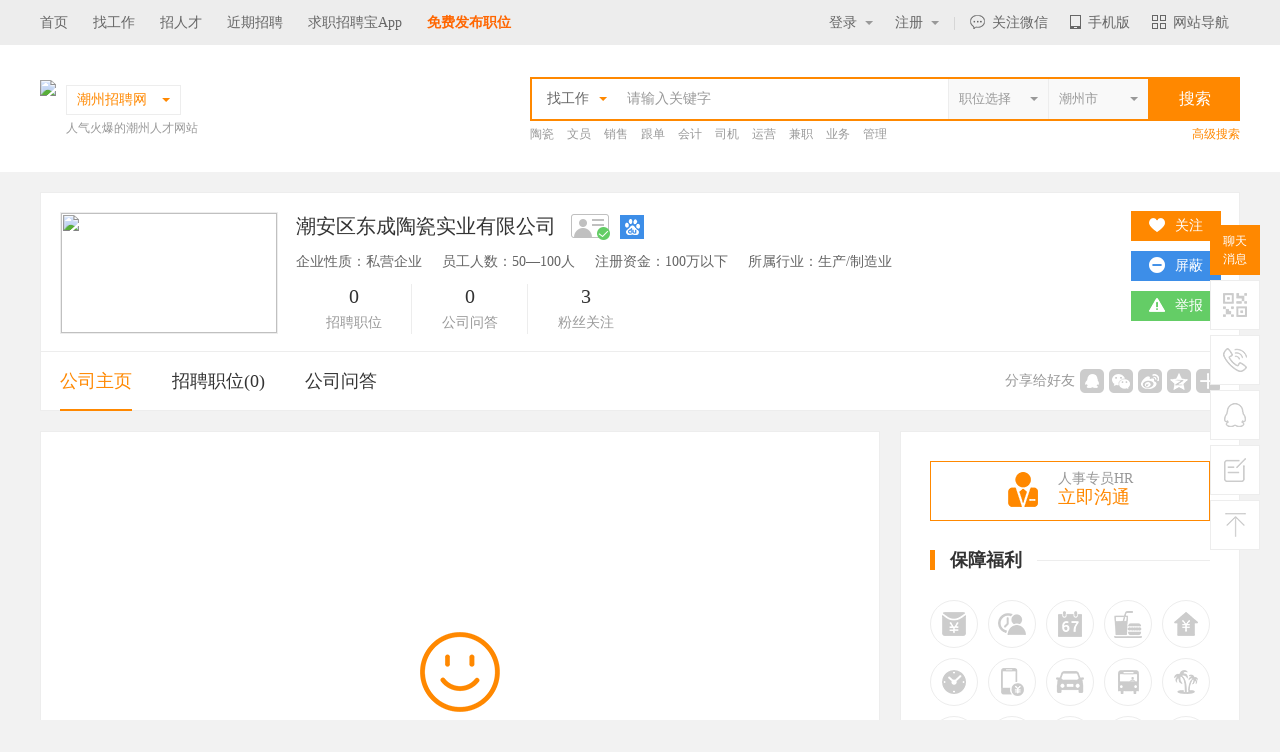

--- FILE ---
content_type: text/html; charset=utf-8
request_url: http://www.czzp.cn/detail/showent_215107.html
body_size: 20250
content:


<!DOCTYPE html PUBLIC "-//W3C//DTD XHTML 1.0 Transitional//EN" "http://www.w3.org/TR/xhtml1/DTD/xhtml1-transitional.dtd">

<html xmlns="http://www.w3.org/1999/xhtml">
<head><meta http-equiv="Content-Type" content="text/html; charset=utf-8" /><title>
	潮安区东成陶瓷实业有限公司最新招聘信息-潮州人才网招聘网(CZZP.CN)
</title>
    <meta name="keywords" content="潮安区东成陶瓷实业有限公司最新招聘信息，潮州人才网（CZZP.CN）" />
    <meta name="description" content="潮安区东成陶瓷实业有限公司招聘信息，最新潮安区东成陶瓷实业有限公司招聘职位、公司简介、薪酬待遇(工资待遇怎么样?)、联系电话，联系人，联系地址，邮箱等等，潮州人才网（CZZP.CN）提供。" />
    <meta name="baidu_union_verify" content="db2663ce74d40a41b36669004ba39b2c" /><link rel="stylesheet" type="text/css" href="/new_css/gobal.css" /><link href="/new_css/index.css" rel="stylesheet" type="text/css" />
    <!-- 通用js-->
    <script src="/new_js/jquery-2.1.1.min.js?353" type="text/javascript"></script>
    <script src="/new_js/com.js?3" type="text/javascript"></script>
    <script src="/new_js/selector.js" type="text/javascript"></script>
    <script src="/js/searchcity.js" type="text/javascript"></script>
    <script src="/js/job.js" type="text/javascript"></script>

    <!-- baidu 自动 -->
    <script>
        (function () {
            var bp = document.createElement('script');
            var curProtocol = window.location.protocol.split(':')[0];
            if (curProtocol === 'https') {
                bp.src = 'https://zz.bdstatic.com/linksubmit/push.js';
            }
            else {
                bp.src = 'http://push.zhanzhang.baidu.com/push.js';
            }
            var s = document.getElementsByTagName("script")[0];
            s.parentNode.insertBefore(bp, s);
        })();
    </script>
    <!-- baidu 自动 -->
    <link rel="shortcut icon" href="/logo.ico" />

    <script>mobT2('http://m.czzp.cn/info/com_about.aspx?id=215107')</script>
</head>

<body oncontextmenu="return false" ondragstart="return false" onselectstart="return false"  onbeforecopy="return false"  bgcolor="#f2f2f2">
    <!--顶部 开始-->
    <div class="top_bar_bg"></div>
    <div class="top_bar">
        <div class="container clearfix f14">
            <div class="fl">
                <a href="/" title="潮州招聘网">首页</a><a href="/search/searjobok.aspx">找工作</a><a href="/search/searresumeok.aspx">招人才</a><a href="/search/latelyjob.aspx">近期招聘</a><a href="/App" target="_blank">求职招聘宝App</a><a href="/login/companyreg.aspx" style="font-size:14px;color:#FF6600;text-align:right;font-weight:bold; font-family: Microsoft Yahei,"微软雅黑";">免费发布职位</a>
            </div>
            <div class="fr clearfix">

                <!-- 未登录 开始 -->
                <span class="lg   ">
                    <em class=""><a href="javascript:;" class="tt">登录<i class="arrow"></i></a></em><b class="t_border"></b>
                    <p class="p"><a href="/login/perlogin.aspx">个人登录</a><a href="/login/comlogin.aspx">企业登录</a></p>
                </span>
                <span class="rg   ">
                    <a href="javascript:;" class="tt">注册<i></i></a><b class="t_border"></b>
                    <p class="p"><a href="/login/perreg.aspx">个人注册</a><a href="/login/companyreg.aspx">企业注册</a></p>
                </span>
                <!-- 未登录 结束-->

                <!-- 个人求职 已登录 开始 -->
                <span class="t_my hidden "><a href="/person/system/admin.aspx" class="tt">个人中心<i></i></a><b class="t_border"></b>
                    <p class="p"><a href="/person/apple/interview.aspx">面试通知<em></em></a><a href="/person/apple/letter.aspx">人事经理来信<em></em></a><a href="/person/apple/application.aspx">工作申请记录</a><a href="/person/resume/resume.aspx">我的简历</a><a href="/person/apple/favorlist.aspx">职位收藏夹</a><a href="/person/resume/hide.aspx">简历保密设定</a><a href="/person/system/exit.aspx">退出登录</a></p>
                </span>
                <!-- 个人求职 已登录 结束-->

                <!-- 企业用户 已登录 开始 -->
                <span class="t_my  hidden "><a href="/company/system/admin.aspx" class="tt">企业中心<i></i></a><b class="t_border"></b>
                    <p class="p"><a href="/company/job/publish.aspx">发布招聘职位</a><a href="/company/job/joball.aspx">管理招聘信息</a><a href="/company/job/recommend.aspx">推荐的简历</a><a href="/company/job/receivelist.aspx">收到应聘简历</a><a href="/company/record/noticelist.aspx">已发面试通知</a><a href="/company/record/invite.aspx">招聘邀请记录</a><a href="/company/system/exit.aspx">退出登录</a></p>
                </span>
                <!-- 企业用户 已登录 结束-->
                <b class="yline">|</b>

                <span class="t_wx"><a href="javascript:;" class="tt"><em></em>关注微信</a><b class="t_border"></b>
                    <p class="p">
                        <img src="http://upload.rcxx.com//upload/20180309/201803091132212353.jpg" /><label class="f12">打开微信扫一扫</label>
                    </p>
                </span>
                <span class="t_mob"><a href="javascript:;" class="tt"><em></em>手机版</a><b class="t_border"></b>
                    <p class="p">
                        <img src="http://upload.rcxx.com//upload/20230105/202301051147524463.png" /><label class="f12">扫一扫立即使用</label>
                    </p>
                </span>
                <span class="t_lead"><a href="javascript:;" class="tt"><em></em>网站导航</a><b class="t_border"></b>
                    <ul class="p">
                        <li>
                            <b><a href="javascript:;" class="cf80">个人求职</a></b>
                            <p><a href="/login/perlogin.aspx" target="_blank">个人登录</a><a href="/login/perreg.aspx" target="_blank">注册简历</a><a href="/person/system/admin.aspx" target="_blank">个人中心</a><a href="/search/searjob.aspx" target="_blank">查询职位</a><a href="/search/latelyjob.aspx" target="_blank">近期招聘</a></p>
                        </li>
                        <li>
                            <b><a href="javascript:;" class="cf80">企业招聘</a></b>
                            <p><a href="/login/comlogin.aspx" target="_blank">企业登录</a><a href="companyreg.aspx" target="_blank">企业注册</a><a href="/search/searresumeok.aspx" target="_blank">搜索人才</a><a href="/company/system/admin.aspx" target="_blank">企业中心</a><a href="#">职位竞价</a></p>
                        </li>
                        <li>
                            <b><a href="javascript:;" class="cf80">服务项目</a></b>
                            <p><a href="/service/service.aspx?id=GYWM" target="_blank">网络招聘</a><a href="/service/service.aspx?id=TPZP" target="_blank">图片招聘</a><a href="/service/service.aspx?id=GXHZP" target="_blank">个性化招聘</a><a href="/service/service.aspx?id=XCZP" target="_blank">现场招聘</a><a href="/service/service.aspx?id=WTZP" target="_blank">委托招聘</a><a href="/service/service.aspx?id=LWPQ" target="_blank">劳务派遣</a></p>
                        </li>
                        <li>
                            <b><a href="javascript:;" class="cf80">帮助中心</a></b>
                            <p><a href="/help/help.aspx?id=XSSL" target="_blank">新手上路</a><a href="/help/help.aspx?id=CJWT" target="_blank">常见问题</a><a href="/help/help.aspx?id=SSBZ">搜索帮助</a><a href="/help/help.aspx?id=QZBZ" target="_blank">求职帮助</a><a href="/help/help.aspx?id=ZPBZ" target="_blank">招聘帮助</a><a href="/help/help.aspx?id=SYZN" target="_blank">使用指南</a></p>
                        </li>
                        <li>
                            <b><a href="javascript:;" class="cf80">关于我们</a></b>
                            <p><a href="/about/about.aspx?id=GYWM" target="_blank">关于我们</a><a href="/about/about.aspx?id=PPTG" target="_blank">品牌推广</a><a href="/about/about.aspx?id=LXFS" target="_blank">联系方式</a><a href="/about/about.aspx?id=FWXY" target="_blank">服务协议</a><a href="/feedback/feedback.aspx" target="_blank">投诉建议</a><a href="/about/link.aspx" target="_blank">友情链接</a></p>
                        </li>
                    </ul>
                </span>
            </div>
        </div>
    </div>
    <!--顶部 结束-->

    <!-- 主搜索 开始-->
    <div class="bgfff">
        <div class="container clearfix top_search">
            <div class="logo fl">
                <a href="http://www.czzp.cn/">
                    <img src="http://upload.rcxx.com//upload/20260105/202601051046131581.gif" /></a>
            </div>
            <div class="site fl ml10 mt5">
                <div class="s_address hover">
                    <div class="cf80 crent f14"><span>潮州招聘网</span><i class="arrow_diy"></i><b class="t_border"></b></div>
                    <div class="list p">
                        <p>
                            
                                    <a href="http://www.carcw.cn" target="_blank">潮安</a>
                                
                                    <a href="http://www.rpzp.cn" target="_blank">饶平</a>
                                
                                    <a href="http://fx.czzp.cn" target="_blank">枫溪</a>
                                
                                    <a href="http://www.chrcw.cn" target="_blank">澄海</a>
                                
                                    <a href="http://www.0663job.com" target="_blank">揭阳</a>
                                
                                    <a href="http://www.0752rc.cn" target="_blank">惠州</a>
                                
                                    <a href="http://www.strcw.cn" target="_blank">汕头</a>
                                
                                    <a href="http://www.cnrcw.cn" target="_blank">潮南</a>
                                
                                    <a href="http://www.hyzp.net" target="_blank">惠阳</a>
                                
                                    <a href="http://www.mzzpw.cn" target="_blank">梅州</a>
                                
                                    <a href="http://www.zszpw.cn" target="_blank">中山</a>
                                
                                    <a href="http://www.0757hr.cn" target="_blank">佛山</a>
                                
                                    <a href="http://www.dgrcw.cn" target="_blank">东莞</a>
                                
                                    <a href="http://www.020hr.cn" target="_blank">广州</a>
                                
                                    <a href="http://www.hrsz.cn" target="_blank">深圳</a>
                                
                                    <a href="http://m.czzp.cn" target="_blank">手机版</a>
                                
                                    <a href="http://www.job003.com/other/city1.html" target="_blank">更多...</a>
                                
                        </p>
                        <div class="c999"><i class="ico vmid mr5"></i>城市连锁，一站注册，多站发布！</div>
                    </div>
                </div>
                <p class="c999">人气火爆的潮州人才网站</p>
            </div>

            <div id="search_area" class="fr">
                <div id="search_t1">
                    <div class="s_left f14">
                        <div class="fl hover">
                            <b><em class="type" data="0">找工作</em><i class="arrow_diy ml10"></i></b>
                            <div class="p">
                                <a href="javascript:;" data="0">找工作</a>
                                <a href="javascript:;" data="1">招人才</a>
                            </div>
                        </div>
                        <p class="fl place14">
                            <input type="text" id="keyword1" placeholder="请输入关键字" class="clearinput" />
                        </p>
                        
                        <a href="javascript:;" class="fr city_select nd">
                            <input type="button" id="city1" class="input_search_style" onclick="CityJS.showSelector(this, 'city_value')" value="潮州市" /><i class="arrow_diy"></i><input type="hidden" id="city_value" value="101800" /></a>
                        <a href="javascript:;" class="fr city_select nd">
                            <input type="button" id="job1" class="input_search_style" onclick="JobJS.showSelector(this, 'job_value')" value="职位选择" /><i class="arrow_diy"></i><input type="hidden" id="job_value" value="" /></a>


                    </div>
                    <input type="button" value="搜索" id="keybtn1" class="f16 submit bgf80" />
                </div>


                <div class="hidden" id="search_t2">
                    <div class="s_left f14">
                        <div class="fl hover">
                            <b><em class="type" data="0">找工作</em><i class="arrow_diy ml10"></i></b>
                            <div class="p">
                                <a href="javascript:;" data="0">找工作</a>
                                <a href="javascript:;" data="1">招人才</a>
                            </div>
                        </div>
                        <p class="fl place14 w391">
                            <input type="text" id="keyword2" value="" placeholder="请输入关键字" class="clearinput" />
                        </p>
                        <input type="hidden" id="Hidden1" />
                        <div class="fr c999 hover">
                            <em class="type" data="0" id="lx">全文</em><i class="arrow_diy"></i>
                            <div class="p">
                                <a href="javascript:;" data="0">全文</a>
                                <a href="javascript:;" data="1">职位</a>
                                <a href="javascript:;" data="2">公司</a>
                            </div>
                        </div>
                    </div>
                    <input type="button" value="搜索" id="keybtn2" class="f16 submit bgf80" />
                </div>

                <div class="hidden" id="search_t3">
                    <div class="s_left f14">
                        <div class="fl hover">
                            <b><em class="type" data="1">招人才</em><i class="arrow_diy ml10"></i></b>
                            <div class="p">
                                <a href="javascript:;" data="0">找工作</a>
                                <a href="javascript:;" data="1">招人才</a>
                            </div>
                        </div>
                        <p class="fl place14 w491">
                            <input type="text" value="" id="keyword3" placeholder="请输入关键字" class="clearinput" />
                        </p>
                    </div>
                    <input type="button" value="搜索" id="keybtn3" class="f16 submit bgf80" />
                </div>



                <div class="hot mt5">
                    <p class="listc999">
                        
                                <a href="/search/searjobok.aspx?keyword=%u9676%u74F7&jcity1Hidden=101800" target="_blank" title='陶瓷'>陶瓷</a>
                            
                                <a href="/search/searjobok.aspx?keyword=%u6587%u5458&jcity1Hidden=101800" target="_blank" title='文员'>文员</a>
                            
                                <a href="/search/searjobok.aspx?keyword=%u9500%u552E&jcity1Hidden=101800" target="_blank" title='销售'>销售</a>
                            
                                <a href="/search/searjobok.aspx?keyword=%u8DDF%u5355&jcity1Hidden=101800" target="_blank" title='跟单'>跟单</a>
                            
                                <a href="/search/searjobok.aspx?keyword=%u4F1A%u8BA1&jcity1Hidden=101800" target="_blank" title='会计'>会计</a>
                            
                                <a href="/search/searjobok.aspx?keyword=%u53F8%u673A&jcity1Hidden=101800" target="_blank" title='司机'>司机</a>
                            
                                <a href="/search/searjobok.aspx?keyword=%u8FD0%u8425&jcity1Hidden=101800" target="_blank" title='运营'>运营</a>
                            
                                <a href="/search/searjobok.aspx?keyword=%u517C%u804C&jcity1Hidden=101800" target="_blank" title='兼职'>兼职</a>
                            
                                <a href="/search/searjobok.aspx?keyword=%u4E1A%u52A1&jcity1Hidden=101800" target="_blank" title='业务'>业务</a>
                            
                                <a href="/search/searjobok.aspx?keyword=%u7BA1%u7406&jcity1Hidden=101800" target="_blank" title='管理'>管理</a>
                            
                    </p>
                    <a href="/search/searjobok.aspx" class="cf80 more">高级搜索</a>
                </div>
            </div>
        </div>
    </div>
    <!-- 主搜索 结束-->
    
    <form name="aspnetForm" method="post" action="./showent_215107.html" id="aspnetForm">
<div>
<input type="hidden" name="__VIEWSTATE" id="__VIEWSTATE" value="/[base64]/[base64]/[base64]/aHR0cDovL3VwbG9hZC5yY3h4LmNvbS8vdXBsb2FkLzIwMjIwNDE2L3MyMDIyMDQxNjA1MTE0ODc1MjAuanBnZAIDD2QWBGYPFgIfAGZkAgEPFgIfAGZkZJWNVHRDYTEYAMnFI70pRbcc0W47W9uY38Y7MTCio7vn" />
</div>

<div>

	<input type="hidden" name="__VIEWSTATEGENERATOR" id="__VIEWSTATEGENERATOR" value="B84BA6FC" />
</div>
        <!-- 公司主页 开始-->
        <div class="container">
            
<div class="resume_header com_header mt20 bgfff p19 bd1">
    <img src="http://upload.rcxx.com//upload/20220416/s202204160511487520.jpg" class="face" />
    <div class="intro">
        <p class="name c333">
            潮安区东成陶瓷实业有限公司
            <i class="dl ico cert vmid mt_3 ml10" title="营业执照已认证"></i></a><a href="http://www.baidu.com/s?wd=site:www.czzp.cn/ 潮安区东成陶瓷实业有限公司" target="_blank" class="ml10" title="百度一下该公司"><i class="dl ico so vmid mt_3"></i></a>
        </p>
        <p class="des">企业性质：私营企业<i class="ml20"></i>员工人数：50—100人<i class="ml20"></i>注册资金：100万以下<i class="ml20"></i>所属行业：生产/制造业</p>
        <p class="count">
            <span><b>0</b>招聘职位<i></i></span><span><b>0</b>公司问答<i></i></span><span><b>3</b>粉丝关注</span>
            
            
        </p>
    </div>
    <div class="active">
        <p class="op">
            <a href="javascript:;" class="bgf80 gz_dialog"><i class="ico gz"></i><b>关注</b></a>
            <a href="javascript:;" class="pb_dialog bgc3d8ee8 "  style="display: none"  ><i class="ico pb"></i><b>屏蔽</b></a>
            <a href="javascript:;" class="qxpb_dialog bgccc" style="display: none"><i class="ico pb"></i><b>取消</b></a>
            <a href="javascript:;" class="bg64cd66 cjb_dialog"><i class="ico jb"></i>举报</a>
        </p>
    </div>
</div>
<div class="bgfff bt1 company_tab bd1">
    <div class="menu"><a href="showent_215107.html" data="1">公司主页<i></i></a><a href="showalljob_215107.html" data="2">招聘职位(0)<i></i></a><a data="3" href="showmsg_215107.html">公司问答<i></i></a></div>
    <div class="active">
        <div class="bdsharebuttonbox"><span>分享给好友</span><a href="javascript:;" class="bds_sqq" data-cmd="sqq" title="分享到QQ好友"></a><a href="javascript:;" class="bds_weixin" data-cmd="weixin" title="分享到微信"></a><a href="javascript:;" class="bds_tsina" data-cmd="tsina" title="分享到新浪微博"></a><a href="javascript:;" class="bds_qzone" data-cmd="qzone" title="分享到QQ空间"></a><a href="javascript:;" class="bdsharebuttonbox bshare" data-cmd="more"></a></div>
    </div>
    <script>
        window._bd_share_config = { "common": { "bdSnsKey": {}, "bdText": "", "bdMini": "2", "bdPic": "", "bdStyle": "0", "bdSize": "16" }, "share": {} }; with (document) 0[(getElementsByTagName('head')[0] || body).appendChild(createElement('script')).src = 'http://bdimg.share.baidu.com/static/api/js/share.js?v=89860593.js?cdnversion=' + ~(-new Date() / 36e5)];

        $(function () {
            //关注
            $(".gz_dialog").click(function () {
                //求职用户登录窗口
                //layboxs("/dialog/plogin.html?352111221");		
                layboxs("/dialog/company_gz.aspx?352111221&entsn=215107");
            });


            //屏蔽
            $(".pb_dialog").click(function () {
                //求职用户登录窗口
                //layboxs("/dialog/plogin.html?352111221");		
                layboxs("/dialog/company_pb.aspx?352111221");
            });

            //取消
            $(".qxpb_dialog").click(function () {
                //求职用户登录窗口
                //layboxs("/dialog/plogin.html?352111221");		
                layboxs("/dialog/company_qxpb.aspx?352111221");
            });
            //举报
            $(".cjb_dialog").click(function () {
                layboxs("/dialog/company_jb.aspx?352111221&id=215107");
            });


            if (typeof (crentmenu) != "undefined") {
                $(".menu a[data=" + crentmenu + "]").addClass("crently");
            }
        });
    </script>
</div>



            <div class="clearfix mt20">

                <div class="fl w840 ">
                    <div class="bd1 bgfff  hidden">
                        <div class="title2 ml29 mr29 mt29 mb20"><em></em><span>公司介绍</span><i class="line"></i></div>
                        <div class="ml29 mr29 mb29 company_intro">
                            

                            <div class="txt f14 line30">

                                广东潮安区东成陶瓷实业有限公司成立于1995年，同年，在中国瓷都潮州创建公司生产基地，占地面积3万多平方米，是一家专业生产、开发、创新，现代化管理的大型企业，本公司已通过国家多项质量体系认证，经过多年的艰苦创业，已拥有一支实力雄厚的技术队伍，产品质量上乘，畅销海内外。公司名下“奥帝雅”及“百佳”卫浴品牌，是公司在创业十年来陶就出来的一个高品位品牌！&lt;p&gt;&lt;/p&gt;●“奥帝雅”及“百佳”品牌产品均由世界各地名师设计。●“奥帝雅”及“百佳”品牌产品采用上乘进口材料。公司生产设备采用目前各地先进科技材料。“奥帝雅”及“百佳”人相信只要全力打造上乘产品，就能羸得社会各地人士的信赖和认同。
                            </div>
                            <a href="javascript:;" class="open bl c999 h40 center mt20" onclick="">点击展开更多详情</a>
                        </div>
                        <div id="ctl00_ContentPlaceHolder1_picPanel">
	
                            <div class="title2 ml29 mr29 mt30 mb30" id="remeta1"><em></em><span>企业相册</span><i class="line"></i></div>
                            <div class="picScroll-left mauto company_photo">
                                <div class="hd">
                                    <a class="next" href="javascript:;"><i></i></a>
                                    <ul></ul>
                                    <a class="prev" href="javascript:;"><i></i></a>
                                    <span class="pageState"></span>
                                </div>
                                <div class="bd">
                                    <ul class="picList">
                                        
                                                <li>
                                                    <div class="pic">
                                                        <a href=http://upload.rcxx.com//upload/20190831/s201908310223043234.jpg rel="gallery1">
                                                            <img src="http://upload.rcxx.com//upload/20190831/s201908310223043234.jpg" /></a>
                                                    </div>
                                                </li>
                                            
                                                <li>
                                                    <div class="pic">
                                                        <a href=http://upload.rcxx.com//upload/20220416/s202204160511487520.jpg rel="gallery1">
                                                            <img src="http://upload.rcxx.com//upload/20220416/s202204160511487520.jpg" /></a>
                                                    </div>
                                                </li>
                                            
                                    </ul>
                                </div>
                            </div>
                        
</div>
                        <div class="title2 ml29 mr29 mt30 mb29" id="Div1"><em></em><span>联系方式</span><i class="line"></i></div>
                        <div class="ml29 mr29 mb29">
                            <dl class="txt f14 line30 company_contact clearfix">
                                <dt>
                                    <div>
                                        <b>联 系 人：</b><p>苏先生&nbsp;&nbsp;<a href='javascript:;' onclick="chat()" target="_blank" class="bgf80 w80 h24 dl center f12 mt3 ">立即沟通</a></p>
                                    </div>
                                </dt>
                                <dd>
                                    <div>
                                        <b>在线  QQ：</b><p><a target="_blank" href=" http://wpa.qq.com/msgrd?v=3&uin=1054024354&site=qq&menu=yes" class="bg009bf3 w80 h24 dl center f12 mt3"><i class="ico qq vmid mt_3 mr5"></i>QQ交谈</a></p>
                                    </div>
                                </dd>
                                <dt>
                                    <div>
                                        <b>联系电话：</b><p class="telphone">
                                            投简历后显示，<a class="cf80 " onclick="GetPhone(215107)"  href='javascript:;'  >点击查看</a>
                                            
                                        </p>
                                    </div>
                                </dt>
                                <dd>
                                    <div>
                                        <b>传真号码：</b><p>6925357</p>
                                    </div>
                                </dd>
                                <dt>
                                    <div>
                                        <b>公司网站：</b><p><a href="" target="_blank">&nbsp;</a></p>
                                    </div>
                                </dt>
                                
                                <dd class="row1">
                                    <div>
                                        <b>公司地址：</b><p>广东省潮安区古巷镇枫二开发区<a href="javascript:;" class="bgf80 w80 h24 dl center f12 mt3 ml10 cmap_dialog"><i class="ico pos vmid mt_3 mr5"></i>查看位置</a></p>
                                    </div>
                                </dd>
                            </dl>
                        </div>
                    </div>

                    <!--没有提示-->
                    <div class="bd1 bgfff ">
                        <div class="center mt200 mb200  ">
                            <i class="ico error"></i>
                            <p class="f14 mt40">很抱歉，该企业信息不存在或被隐藏信息</p>
                        </div>
                    </div>

                    
                    
<div class="bd1 bgfff mt20">
    			<div class="title2 ml29 mr29 mt29 mb30"><em></em><span>相关企业推荐</span><i class="line"></i><a href="javascript:;"  onclick='aboutJob(215107,0)'  class="c999 load_more"><i class="ico refresh vmid mr5 mt_3"></i>换一批</a></div>
                <ul class="recommand_company2 clearfix mb15">
                   <li><p class="tit"><a href="showjob_2106878.html" class="c333">潮州市湘桥区家之美陶瓷制作厂</a></p><p class="info">私营企业  200—500人</p><p class="detail"><a href="showjob_2106878.html" class="c3d8ee8">查看招聘职位</a></p></li><li><p class="tit"><a href="showjob_2106621.html" class="c333">棵乐卫浴厂</a></p><p class="info">民营企业  100—200人</p><p class="detail"><a href="showjob_2106621.html" class="c3d8ee8">查看招聘职位</a></p></li><li><p class="tit"><a href="showjob_2106602.html" class="c333">潮州市湘桥区家之美陶瓷制作厂</a></p><p class="info">私营企业  200—500人</p><p class="detail"><a href="showjob_2106602.html" class="c3d8ee8">查看招聘职位</a></p></li><li><p class="tit"><a href="showjob_2106498.html" class="c333">潮州市湘桥区家之美陶瓷制作厂</a></p><p class="info">私营企业  200—500人</p><p class="detail"><a href="showjob_2106498.html" class="c3d8ee8">查看招聘职位</a></p></li><li><p class="tit"><a href="showjob_2105781.html" class="c333">潮州市玉隆陶瓷制作有限公司</a></p><p class="info">私营企业  100—200人</p><p class="detail"><a href="showjob_2105781.html" class="c3d8ee8">查看招聘职位</a></p></li><li><p class="tit"><a href="showjob_2105743.html" class="c333">博联国际有限公司</a></p><p class="info">私营企业  50人以下</p><p class="detail"><a href="showjob_2105743.html" class="c3d8ee8">查看招聘职位</a></p></li><li><p class="tit"><a href="showjob_2105679.html" class="c333">广东海煌厨卫科技有限公司</a></p><p class="info">民营企业  200—500人</p><p class="detail"><a href="showjob_2105679.html" class="c3d8ee8">查看招聘职位</a></p></li><li><p class="tit"><a href="showjob_2105380.html" class="c333">潮州市玉隆陶瓷制作有限公司</a></p><p class="info">私营企业  100—200人</p><p class="detail"><a href="showjob_2105380.html" class="c3d8ee8">查看招聘职位</a></p></li><li><p class="tit"><a href="showjob_2105240.html" class="c333">潮州市玉隆陶瓷制作有限公司</a></p><p class="info">私营企业  100—200人</p><p class="detail"><a href="showjob_2105240.html" class="c3d8ee8">查看招聘职位</a></p></li>
                 </ul>
            </div>
                    <div class="bd1 bgfff mt20">
                        <div class="title3 ml29 mr29 mt29 mb20 f18 c333"><i class="ico vmid mt_3 tx2 mr15"></i>潮州人才网特别提醒</div>
                        <ul class="tx_list clearfix">
                            <li><b>1</b><p>任何以招聘名义向求职人员收取费用的行为都是违法的，请求职人员在求职过程中勿向招聘单位交纳任何费用。</p>
                            </li>
                            <li><b>2</b><p>招聘信息由会员自行发布，真实性由发布人负责，但若发现信息不实，请您向本站检举，我们将立即核实处理。</p>
                            </li>
                            <li><b>3</b><p>电话联系时请说明是在潮州人才网看到此职位信息，效果会更好，避免企业觉得唐突。</p>
                            </li>
                            <li><b>4</b><p>如果招聘单位隐藏联系方式，请注册简历后直接在线应聘或在线发送简历，系统将会自动投送您的简历！</p>
                            </li>
                        </ul>
                        <div class="title3 ml29 mr29 mt10 mb20 f18 c333 clearfix"><i class="ico wh vmid mt_3 mr15"></i>为什么要在潮州人才网注册求职简历 <a href="#" class="c3d8ee8 f12 fr">现在登记我的简历，轻松找份好工作！</a></div>
                        <ul class="wh_list clearfix mb29 line20">
                            <li>数万名人事经理通过潮州人才网搜索简历，让您获得意想不到的面试机会！</li>
                            <li>您可以通行潮州人才网在全国近百个城市联盟站点，免去重复注册简历之苦！</li>
                            <li>享受潮州人才网独有的顾问式求职服务，通过邮箱每天为你推荐最新职位！</li>
                        </ul>
                    </div>
                </div>

                
<div class="fr w340">        	
        	<div class="bd1 bgfff">
            	
                <div class="ml29 mr29 mt29    "><a href="javascript:;" onclick="chat()" class="hr_question bdf80"><i class="ico hr vmid mr20"></i><span>人事专员HR<b>立即沟通</b></span></a></div>
                
                <!-- 保障福利 开始-->
    			<div class="title2 ml29 mr29 mt29 mb30   "><em></em><span>保障福利</span><i class="line"></i></div>
                <div class="ensure_list clearfix mb20  ">
                	<div><span    ><i class="l1"></i></span><p><em><i class="l1"></i></em><bdo></bdo><b>年终奖</b><label>年底有奖金或13/14月薪</label></p></div>
                    <div><span   ><i class="l2"></i></span><p><em><i class="l2"></i></em><bdo></bdo><b>加班补贴</b><label>加班补贴加班费用</label></p></div>
                    <div><span   ><i class="l3"></i></span><p><em><i class="l3"></i></em><bdo></bdo><b>每周双休</b><label>每周有两天休息时间</label></p></div>
                    <div><span   ><i class="l4"></i></span><p><em><i class="l4"></i></em><bdo></bdo><b>工作餐</b><label>提供免费工作餐或餐补</label></p></div>
                    <div><span   ><i class="l5"></i></span><p><em><i class="l5"></i></em><bdo></bdo><b>公积金</b><label>企业给缴纳住房公积金</label></p></div>
                    <div><span   ><i class="l6"></i></span><p><em><i class="l6"></i></em><bdo></bdo><b>标准工时</b><label>每天工作时间不超过8小时</label></p></div>
                    <div><span   ><i class="l7"></i></span><p><em><i class="l7"></i></em><bdo></bdo><b>话费补贴</b><label>企业补贴通话费用</label></p></div>
                    <div><span   ><i class="l8"></i></span><p><em><i class="l8"></i></em><bdo></bdo><b>交通补贴</b><label>企业提供交通补贴费用</label></p></div>
                    <div><span   ><i class="l9"></i></span><p><em><i class="l9"></i></em><bdo></bdo><b>公费旅游</b><label>有计划组织员工集体旅游</label></p></div>
                    <div><span   ><i class="l10"></i></span><p><em><i class="l10"></i></em><bdo></bdo><b>年假</b><label>有带薪年休假</label></p></div>
                    <div><span   ><i class="l11"></i></span><p><em><i class="l11"></i></em><bdo></bdo><b>社会保险</b><label>企业给缴纳保险</label></p></div>
                    <div><span   ><i class="l12"></i></span><p><em><i class="l12"></i></em><bdo></bdo><b>医疗保险</b><label>企业给缴纳医疗保险</label></p></div>
                    <div><span   ><i class="l13"></i></span><p><em><i class="l13"></i></em><bdo></bdo><b>高薪职位</b><label>薪资高于同行业平均水平</label></p></div>
                    <div><span   ><i class="l14"></i></span><p><em><i class="l14"></i></em><bdo></bdo><b>公费培训</b><label>系统化培训及晋升空间</label></p></div>
                    <div><span   ><i class="l15"></i></span><p><em><i class="l15"></i></em><bdo></bdo><b>环境优雅</b><label>企业环境舒适优雅</label></p></div>
                </div>
                <!-- 保障福利结束-->
                
                <!-- 招聘职位 开始-->
                <div class="title2 ml29 mr29 mb30"><em></em><span>招聘职位</span><i class="line"></i></div>
                <div>
                    
                    
                </div>
                <!-- 招聘职位 结束-->
                
                <div class="ml29 mr29 mb29 center f18 mt15">
                 	<a href="/login/perreg.aspx" target="_blank" class="mb20 bl btn_preg"><i class="ico vmid mt_3 mr10 reg_p"></i>免费注册简历找工作</a>
                    <a  href="/login/companyreg.aspx" target="_blank" class="bl btn_creg"><i class="ico vmid mt_3 mr10 reg_c"></i>企业快速注册招人才</a>
                </div>
            </div>
            <!-- 右边 结束-->
            
            <!-- 广告 开始-->
            <div class="bd1 bgfff mt20">
            	<div class="ml29 mt29 mr29 mb29">
                     
                	
                </div>
            </div>
            <!-- 广告 结束-->
        </div>
            </div>
        </div>

        
<!-- seo-->
<div id="ctl00_ContentPlaceHolder1_find_job1_findjob" class="container bgfff tab_content mt20 pt20">
    <div class="linkseo_tab tab bb1 f16 mlr20 h40">

        <div class="menu">
<a href="javascript:;" class="crently">热门职位<i></i></a><a href="javascript:;">热门行业<i></i></a><a href="javascript:;">区县镇街道<i></i></a><a href="javascript:;">工业区招聘<i></i></a><a href="javascript:;">联盟网站<i></i></a></div>

    </div>
    <!-- 求职用户-->
    <div class="tab_txt linkseo_list ml15 mt15 pb15" style="display: block;">
    	<div class="h126 overhide">
        <a href="/key/wenyuan.html" target="_blank">文员</a><a href="/key/gendan.html" target="_blank">跟单</a><a href="/key/yewu.html" target="_blank">业务</a><a href="/key/xiaoshou.html" target="_blank">销售</a><a href="/key/shichang.html" target="_blank">市场</a><a href="/key/zhuli.html" target="_blank">助理</a><a href="/key/kuaiji.html" target="_blank">会计</a><a href="/key/chuna.html" target="_blank">出纳</a><a href="/key/caiwu.html" target="_blank">财务</a><a href="/key/kefu.html" target="_blank">客服</a><a href="/key/xingzheng.html" target="_blank">行政</a><a href="/key/renshi.html" target="_blank">人事</a><a href="/key/jingli.html" target="_blank">经理</a><a href="/key/zhuguan.html" target="_blank">主管</a><a href="/key/caigou.html" target="_blank">采购</a><a href="/key/sheji.html" target="_blank">设计</a><a href="/key/jishu.html" target="_blank">技术</a><a href="/key/siji.html" target="_blank">司机</a><a href="/key/baoan.html" target="_blank">保安</a><a href="/key/waimao.html" target="_blank">外贸</a><a href="/key/fanyi.html" target="_blank">翻译</a><a href="/key/guanggao.html" target="_blank">广告</a><a href="/key/yingye.html" target="_blank">营业</a><a href="/key/shouyin.html" target="_blank">收银</a><a href="/key/fuwuyuan.html" target="_blank">服务员</a><a href="/key/jisuanji.html" target="_blank">计算机</a><a href="/key/jiaoshi.html" target="_blank">教师</a><a href="/key/zongjian.html" target="_blank">总监</a><a href="/key/shouhou.html" target="_blank">售后</a><a href="/key/mishu.html" target="_blank">秘书</a><a href="/key/baoxian.html" target="_blank">保险</a><a href="/key/moju.html" target="_blank">模具</a><a href="/key/ruanjian.html" target="_blank">软件</a><a href="/key/guanli.html" target="_blank">管理</a><a href="/key/guwen.html" target="_blank">顾问</a><a href="/key/cuxiao.html" target="_blank">促销</a><a href="/key/wangye.html" target="_blank">网页</a><a href="/key/chengxu.html" target="_blank">程序</a><a href="/key/tuozhan.html" target="_blank">拓展</a><a href="/key/diangong.html" target="_blank">电工</a><a href="/key/waimaoyewuyuan.html" target="_blank">外贸业务员</a><a href="/key/yewuyuan.html" target="_blank">业务员</a><a href="/key/shejishi.html" target="_blank">设计师</a><a href="/key/jishuyuan.html" target="_blank">技术员</a><a href="/key/yingyeyuan.html" target="_blank">营业员</a><a href="/key/shujiagong.html" target="_blank">暑假工</a><a href="/key/shiyedanwei.html" target="_blank">事业单位</a><a href="/key/pugong.html" target="_blank">普工</a><a href="/key/jianzhi.html" target="_blank">兼职</a><a href="/key/kuaidi.html" target="_blank">快递</a><a href="/key/taobaomeigong.html" target="_blank">淘宝美工</a><a href="/key/taobaoyunying.html" target="_blank">淘宝运营</a><a href="/key/taobaokefu.html" target="_blank">淘宝客服</a><a href="/key/taobaotuiguang.html" target="_blank">淘宝推广</a><a href="/key/wangdian.html" target="_blank">网店</a><a href="/key/taoci.html" target="_blank">陶瓷</a><a href="/key/weiyu.html" target="_blank">卫浴</a><a href="/key/jieju.html" target="_blank">洁具</a><a href="/key/fuzhuang.html" target="_blank">服装</a><a href="/key/shipin.html" target="_blank">食品</a><a href="/key/wujin.html" target="_blank">五金</a><a href="/key/buxiugang.html" target="_blank">不锈钢</a><a href="/key/wanlifu.html" target="_blank">晚礼服</a><a href="/key/pfjzp.html" target="_blank">牌坊街</a>
             </div>
        <a href="javascript:;" class="open_more c999"><i>展开</i>更多</a>
    </div>
    <!-- 企业用户-->
    <div class="tab_txt linkseo_list ml15 mt15 pb15">
    	<div class="h126 overhide">
           
      
        </div>
        <a href="javascript:;" class="open_more c999"><i>展开</i>更多</a>
    </div>

    <div class="tab_txt linkseo_list ml15 mt15 pb15">
    	<div class="h126 overhide mores">
            
        </div>
        <a href="javascript:;" class="open_more c999"><i>展开</i>更多</a>
    </div>

    <div class="tab_txt linkseo_list ml15 mt15 pb15">
    	<div class="h126 overhide mores">
      
        </div>
        <a href="javascript:;" class="open_more c999"><i>展开</i>更多</a>
    </div>



    <div class="tab_txt linkseo_list ml15 mt15 pb15">
    	<div class="h126 overhide">


              <a href="http://www.strcw.cn" target="_blank">汕头招聘网</a>
              <a href="http://www.czzp.cn" target="_blank">潮州招聘网</a>
              <a href="http://www.0663job.com" target="_blank">揭阳招聘网</a>
              <a href="http://www.0752rc.cn" target="_blank">惠州招聘网</a>
              <a href="http://www.hrsz.cn" target="_blank">深圳招聘网</a>
              <a href="http://www.020hr.cn" target="_blank">广州招聘网</a>
              <a href="http://www.dgrcw.cn" target="_blank">东莞招聘网</a>
              <a href="http://www.0757hr.cn" target="_blank">佛山招聘网</a>
              <a href="http://www.chrcw.cn" target="_blank">澄海招聘网</a>

              <a href="http://www.zszpw.cn" target="_blank">中山招聘网</a>
              <a href="http://www.rcxx.com" target="_blank">免费招聘网</a>
              <a href="http://www.job5152.cn" target="_blank">找工作招聘</a>
              <a href="http://www.job003.com" target="_blank">雄鹰招聘网</a>
              <a href="http://www.cnrcw.cn" target="_blank">潮南招聘网</a>
              <a href="http://www.carcw.cn" target="_blank">潮安招聘网</a>
              <a href="http://www.rpzp.cn" target="_blank">饶平招聘网</a>
              <a href="http://www.plrcw.cn" target="_blank">普宁招聘网</a>
              <a href="http://www.hyzp.net" target="_blank">惠阳招聘网</a>
          
             </div>
    </div>




</div><script type="text/javascript">$(function(){$(".linkseo_list .open_more").click(function(){if($(this).parent().find("div").hasClass("h126")){$(this).parent().find("div").removeClass("h126");$(this).find("i").html("收起");}else{$(this).parent().find("div").addClass("h126");$(this).find("i").html("展开");}});})</script>


        <!-- 公司主页 结束-->


       
        <script src="/new_js/job.js" type="text/javascript"></script>
        <script src="/new_js/city.js" type="text/javascript"></script>

        <script src="/new_js/jquery.SuperSlide.2.1.1.js" type="text/javascript"></script>
        <script src="/new_js/jquery.fancybox.js" type="text/javascript"></script>

        <script src="js/showresume.js"></script>

        <script>

            var islogin = "N";
            function chat() {
                if (islogin == "N") {
                    layboxs("/dialog/company_tel.aspx");
                    return;
                }
                window.location = "/person_new/chat/index.aspx?cid=215107";
            }

            var crentmenu = 1;

            function gzok(txt) {
                $(".gz_dialog b").html("已关注");
            }

            function pbok() {

                $.post("ashx/personal_shield.ashx", { "r": Math.random(), "ID": "215107", "stype": "屏蔽" }, function (data) {
                    var obj = JSON.parse(data);
                    if (obj.success == "Y") {
                        closemask();
                        $(".pb_dialog").hide();
                        $(".qxpb_dialog").show();
                        error("屏蔽企业成功");
                    } else {
                        closemask();
                        error("屏蔽企业失败");
                    }
                });

            }
            function qxpbok() {

                $.post("ashx/personal_shield.ashx", { "r": Math.random(), "ID": "215107", "stype": "取消屏蔽" }, function (data) {
                    var obj = JSON.parse(data);
                    if (obj.success == "Y") {
                        $(".pb_dialog").show();
                        $(".qxpb_dialog").hide();
                        closemask();
                        error("取消屏蔽成功");
                    } else {
                        closemask();
                        error("取消屏蔽失败");
                    }
                });

            }            function setphone(phone) {
                if (phone != "") {
                    $(".telphone").html(phone);
                }
            }

            function sqzw(jid) {
                layboxs("/dialog/company_app.aspx?id=" + jid);
            }
            function cjjl(jid) {

                layboxs("/dialog/wresume.aspx?id=" + jid);
            }

            function GetPhone(jid) {

                $.post("ashx/personal_job_status.ashx", { "r": Math.random() }, function (data) {
                    var cid = "215107";
                    var obj = JSON.parse(data);
                    if (obj.success == "Y") {

                        layboxs("/dialog/company_getjob_app.aspx?cid=" + cid + "&stype=sqzw");

                    } else if (obj.success == "L") {
                        layboxs("/dialog/company_app.aspx?id=" + jid);
                    } else {

                        if (obj.msg == "无简历") {
                            layboxs("/dialog/company_getjob_app.aspx?cid=" + cid + "&stype=cjjl");
                        } else if (obj.msg == "无审核") {

                            layboxs("/dialog/company_gettel_msg.aspx?stype=2");

                        } else if (obj.msg == "无显示") {

                            layboxs("/dialog/company_gettel_msg.aspx?stype=1");
                        }
                    }

                });
                }
                $(function () {

                    //是否屏蔽
                    var isblack = "N";
                    if (isblack == "Y") { $(".qxpb_dialog").show(); }
                    else { $(".pb_dialog").show(); }


                    //展开公司介绍
                    $(".company_intro .open").click(function () {
                        if ($(".company_intro").hasClass("hauto")) {
                            $(".company_intro").removeClass("hauto");
                            $(this).html($(this).html().replace("关闭", "展开"));
                        }
                        else {
                            $(".company_intro").addClass("hauto");
                            $(this).html($(this).html().replace("展开", "关闭"));
                        }
                    });

                    //职位菜单
                    $(".job_tree dt a").click(function () {
                        if (!$(this).hasClass("close")) {
                            $(this).addClass("close");
                            $(this).parent().parent().find("dd").slideUp();
                        }
                        else {
                            $(this).removeClass("close");
                            $(this).parent().parent().find("dd").slideDown();
                        }
                    });

                    //企业相册
                    jQuery(".picScroll-left").slide({ titCell: ".hd ul", mainCell: ".bd ul", autoPage: true, effect: "left", autoPlay: true, scroll: 1, vis: 3 });
                    jQuery(".picList a").fancybox({ padding: 0, prevEffect: 'none', nextEffect: 'none' });


                    //企业登录
                    $(".clogin_dialog").click(function () {
                        layboxs("/dialog/clogin.aspx?352111221");
                    });



            

                    //查看位置
                    $(".cmap_dialog").click(function () {
                        layboxs("/dialog/company_map.aspx?352111221&id=215107");
                    });

                    //调用说明:【参数1】：点击执行弹出选择职位,【参数2】：点确认后赋值的对象，【参数3】：为隐藏域的赋值的对象，【参数4】：为弹窗口ID不可重复，【参数5】：限止选择个数
                    //$("body").jobchoose("职位选择", ".job_select", ".job_select em", '.job_select input', "popid1", 3);

                    //$("body").citychoose("地区选择", ".city_select", ".city_select em", '.city_select input', "popid2", 1);
                });

                var JobJS = new Selector("JobJS", 3, 1); JobJS.Init(); var CityJS = new Selector("CityJS", 1, 0); CityJS.Init();
        </script>
    </form>


    <!-- 底部 开始-->
    <div class="footer bgfff mt20">
        <div class="bb1 pt40 pb40">
            <div class="container clearfix">
                <div class="menu clearfix fl">
                    <div><b>个人求职</b><a href="/login/perlogin.aspx" target="_blank">个人登录</a><a href="/login/perreg.aspx" target="_blank">注册简历</a><a href="/person/system/admin.aspx" target="_blank">个人中心</a><a href="/search/searjobok.aspx" target="_blank">查询职位</a><a href="/search/latelyjob.aspx" target="_blank">近期招聘</a></div>
                    <div>
                        <b>企业招聘</b>
                        <a href="/login/comlogin.aspx" target="_blank">企业登录</a>
                        <a href="/login/companyreg.aspx" target="_blank">企业注册</a>
                        <a href="/company/system/admin.aspx" target="_blank">企业中心</a>
                        <a href="/company/job/publish.aspx" target="_blank">发布职位</a>

                        <a href="/search/searresume.aspx" target="_blank">搜索人才</a>
                    </div>
                    <div>
                        <b>帮助中心</b><a href="/help/help.aspx?id=XSSL">新手上路</a>
                        <a href="/help/help.aspx?id=CJWT">常见问题</a>
                        <a href="/help/help.aspx?id=SSBZ" target="_blank">搜索帮助</a>
                        <a href="/help/help.aspx?id=QZBZ" target="_blank">求职帮助</a>
                        <a href="/help/help.aspx?id=ZPBZ" target="_blank">招聘帮助</a>
                    </div>
                    <div>
                        <b>风云榜单</b><a href="/rank/company.aspx" target="_blank">风云企业</a>
                        <a href="/rank/job.aspx" target="_blank">风云职位</a>
                        <a href="/rank/talent.aspx" target="_blank">风云人才</a>
                        <a href="/rank/search.aspx" target="_blank">风云搜索</a>
                        <a href="/rank/news.aspx" target="_blank">风云资讯</a>
                    </div>
                </div>
                <div class="contact fl">
                    <p>服务热线</p>
                    <div><b>求职咨询</b><span>0768-3901567/3906333</span></div>
                    <div><b>招聘咨询</b><span>0768-3901666                                                                </span></div>
                    <div><b>售后服务</b><span>0768-3906333</span></div>
                    <div><b>服务时间</b><span>周一至周六 08:30 - 18:00</span></div>
                    <div><a target="_blank" href=" http://wpa.qq.com/msgrd?v=3&uin=451530972&site=qq&menu=yes"><i class="ico"></i>在线客服</a><a target="_blank" href=" http://wpa.qq.com/msgrd?v=3&uin=1003526794&site=qq&menu=yes"><i class="ico"></i>在线客服</a></div>
                </div>
                <div class="qrcode fl">
                    <p>手机招聘</p>
                    <div class="clearfix">
                        <span>
                            <img src="http://upload.rcxx.com//upload/20230105/202301051147524463.png" /><i>手机招聘网</i></span>
                        <span>
                            <img src="http://upload.rcxx.com//upload/20180309/201803091132212353.jpg" /><i>微信公众号</i></span>
                    </div>
                </div>
            </div>
        </div>
        <div class="bgfff">
            <div class="container listc999 link"><a href="/about/about.aspx?id=GYWM">关于我们</a>|<a href="/service/service.aspx?id=GYWM">服务项目</a>|<a href="/help/help.aspx?id=XSSL">帮助中心</a>|<a href="/about/about.aspx?id=LXFS">联系方式</a>|<a href="/feedback/feedback.aspx">投诉建议</a>|<a href="/about/about.aspx?id=FLSM">法律声明</a>|<a href="/about/about.aspx?id=YSZC">隐私政策</a>|<a href="/sitemap.html">网站地图</a></div>
        </div>

        <div class="bgf2f2f2">
	<!-- 潮州人才网版权 -->
	<div class="container copyright">
        	<p>增值电信业务经营许可证：粤B2-20251536　<a href="http://beian.miit.gov.cn" target="_blank">粤ICP备09136788号-34</a>　营业执照：440500000020809　粤公网安备案证字第：4405013010591号
	    <br />
	人力资源服务许可证/备案证：(粤)人服证字[2025]第0501000323号　(粤)人服备字[2025]第051500123号　软件著作登记证：4218811 / 5321883号
	    <br />
	求职、招聘、找工作上－<a href="/" target="_blank">潮州招聘网</a>、版权所有： 2003-2025　<a href="/" target="_blank">潮州人才网</a>　汕头市易韩网络有限公司、雄鹰人力资源管理有限公司、<a href="/app/" target="_blank" title="求职招聘宝APP官方下载">求职招聘宝APP</a>
	<div>
                    <a href="http://www.gdnet110.gov.cn/" class="w1" target="_blank"></a><a href="http://210.76.65.188/netalarm/index_beian.jsp" class="w2" target="_blank"></a><a href="http://www.miitbeian.gov.cn/" class="w3" target="_blank"></a><a href="http://net.china.com.cn/" class="w4" target="_blank"></a><a href="#" class="w5" target="_blank"></a>
                    <p class="hidden">
                        <script src="http://s18.cnzz.com/stat.php?id=57814&;web_id=57814&show=pic" language="JavaScript" charset="gb2312"></script>
                        <script type="text/javascript"> var _bdhmProtocol = (("https:" == document.location.protocol) ? " https://" : " http://"); document.write(unescape("%3Cscript src='" + _bdhmProtocol + "hm.baidu.com/h.js%3F20f5eb5b9adbdac74da7c158e765f161' type='text/javascript'%3E%3C/script%3E")); </script>
                    </p>
                </div>
            </div>
        </div>
    </div>
    <!-- 底部 结束-->




    <div class="side-bar">
        <div class="qrcode hv">
            <p><i class="ico s1"></i><span>二维码</span></p>
            <div class="clearfix" left="-357px" move="-297px">
                <label></label>
                <em><i></i></em>
                <span>
                    <img src="http://upload.rcxx.com//upload/20230105/202301051147524463.png" /><i>手机招聘网</i></span>
                <span>
                    <img src="http://upload.rcxx.com//upload/20180309/201803091132212353.jpg" /><i>微信公众号</i></span>
            </div>
        </div>
        <div class="contact hv">
            <p>
                <i class="ico s2"></i><span>服务<br />
                    热线</span>
            </p>
            <div class="clearfix" left="-260px" move="-200px">
                <label></label>
                <em><i></i></em>
                <span class="f14">服务热线:</span><span class="cf80 f18">0768-3901666</span>
            </div>

        </div>
        <div class="service hv">
            <p>
                <i class="ico s3"></i><span>在线<br />
                    客服</span>
            </p>
            <div class="clearfix" left="-230px" move="-170px">
                <label></label>
                <em><i></i></em>
                <a target="_blank" href=" http://wpa.qq.com/msgrd?v=3&uin=451530972&site=qq&menu=yes"><b class="ico"></b>QQ在线交谈</a><a target="_blank" href=" http://wpa.qq.com/msgrd?v=3&uin=1003526794&site=qq&menu=yes"><b class="ico"></b>QQ在线交谈</a>
            </div>
        </div>
        <div class="advice hv">
            <a href="/feedback/feedback.aspx">
                <p>
                    <i class="ico s4"></i><span>投诉<br />
                        建议</span>
            </a></p>
        </div>
        <div class="top hv">
            <p>
                <i class="ico s5"></i><span>返回<br />
                    顶部</span>
            </p>
        </div>
    </div>


    <!-- 悬浮 信息 -->
    <dl class="last_mesage" style='display: none;'>
        <dt>
            <p>最近聊天</p>
        </dt>
        <dd id="msg_content">
            
        </dd>
        <dt>
            <a id="msg_count" href="javascript:;">全部消息<i style='display:none;'>0</i></a>
        </dt>
    </dl>

    <script>
        var lttxt = '';
        var hasmsg = 'True';
        if (window.outerWidth < 1360) {
            lttxt = '<div class="top hv" style="border-color:#f80"><p><a href="javascript:;"><span style="top:0">聊天<br />消息</span></a></p></div>';
            $(".side-bar").eq(0).prepend(lttxt);
            $(".last_mesage").eq(0).hide();
        }
        if (hasmsg!="True" && window.outerWidth >= 1360) {
            $(".last_mesage").eq(0).show();
        }

        var user_type = "";
        if (user_type != "") {
            setInterval(function () {
                $.post("/ashx/get_newchatmsg.ashx", { "r": Math.random() }, function (res) {
                    var obj = JSON.parse(res);
                    if (obj.success == "Y") {
                        $("#msg_content").html(obj.msg_content);
                        if (Number(obj.msg_count) > 0) {
                            $("#msg_count i").show();
                            $("#msg_count i").text(obj.msg_count);
                        } else {
                            $("#msg_count i").hide();
                        }
                    }
                });
            }, 5000);
        }
    </script>


</body>
</html>


--- FILE ---
content_type: application/javascript
request_url: http://www.czzp.cn/js/searchcity.js
body_size: 14182
content:
 var catelogCountCity, catelogsCity; 
 catelogsCity = new Array(); 
 catelogsCity[0] = new Array("广东省", "GuangDong", "100", "100000", 1, "广东") 
 catelogsCity[1] = new Array("中山市", "ZhongShan", "100", "101000", 2, "中山") 
 catelogsCity[2] = new Array("中山南区", "south", "100", "101010", 3, "中山南区") 
 catelogsCity[3] = new Array("中山东区", "east", "100", "101011", 3, "中山东区") 
 catelogsCity[4] = new Array("中山西区", "west", "100", "101012", 3, "中山西区") 
 catelogsCity[5] = new Array("中山市区", "shiqi", "100", "101013", 3, "中山市区") 
 catelogsCity[6] = new Array("中山石岐区", "shiqi", "100", "101014", 3, "中山石岐") 
 catelogsCity[7] = new Array("中山小榄镇", "Xiaolan", "100", "101015", 3, "中山小榄") 
 catelogsCity[8] = new Array("中山沙溪镇", "SanXi", "100", "101016", 3, "中山沙溪") 
 catelogsCity[9] = new Array("中山坦洲镇", "TaiZhou", "100", "101017", 3, "中山坦洲") 
 catelogsCity[10] = new Array("中山东升镇", "DongSheng", "100", "101018", 3, "中山东升") 
 catelogsCity[11] = new Array("中山南朗镇", "NanMeng", "100", "101019", 3, "中山南朗") 
 catelogsCity[12] = new Array("中山三乡镇", "SanXiang", "100", "101020", 3, "中山三乡") 
 catelogsCity[13] = new Array("中山三角镇", "SanJiao", "100", "101021", 3, "中山三角") 
 catelogsCity[14] = new Array("中山五桂山", "WuGuiShan", "100", "101022", 3, "中山五桂") 
 catelogsCity[15] = new Array("中山东凤镇", "DongFeng", "100", "101023", 3, "中山东凤") 
 catelogsCity[16] = new Array("中山阜沙镇", "FuSha", "100", "101024", 3, "中山阜沙") 
 catelogsCity[17] = new Array("中山黄圃镇", "HuangPu", "100", "101025", 3, "中山黄圃") 
 catelogsCity[18] = new Array("中山民众镇", "MinZhong", "100", "101026", 3, "中山民众") 
 catelogsCity[19] = new Array("中山火炬区", "HuoZhu", "100", "101027", 3, "中山火炬") 
 catelogsCity[20] = new Array("中山横栏镇", "Henglan", "100", "101028", 3, "中山横栏") 
 catelogsCity[21] = new Array("中山板芙镇", "Banfu", "100", "101029", 3, "中山板芙") 
 catelogsCity[22] = new Array("中山大涌镇", "Dayong", "100", "101030", 3, "中山大涌") 
 catelogsCity[23] = new Array("中山古镇", "GuZhen", "100", "101031", 3, "中山古镇") 
 catelogsCity[24] = new Array("中山神湾镇", "ShenWan", "100", "101032", 3, "中山神湾") 
 catelogsCity[25] = new Array("中山港口镇", "GangKou", "100", "101033", 3, "中山港口") 
 catelogsCity[26] = new Array("中山南头镇", "nantouzheng", "100", "101034", 3, "中山南头") 
 catelogsCity[27] = new Array("广州市", "GuanZhou", "100", "101100", 2, "广州") 
 catelogsCity[28] = new Array("广州番禺区", "panyu", "100", "101110", 3, "广州番禺") 
 catelogsCity[29] = new Array("广州花都区", "huadu", "100", "101111", 3, "广州花都") 
 catelogsCity[30] = new Array("广州天河区", "tianhe", "100", "101112", 3, "广州天河") 
 catelogsCity[31] = new Array("广州白云区", "baiyun", "100", "101113", 3, "广州白云") 
 catelogsCity[32] = new Array("广州荔湾区", "liewan", "100", "101114", 3, "广州荔湾") 
 catelogsCity[33] = new Array("广州越秀区", "yuexiu", "100", "101115", 3, "广州越秀") 
 catelogsCity[34] = new Array("广州海珠区", "haizhu", "100", "101116", 3, "广州海珠") 
 catelogsCity[35] = new Array("广州黄埔区", "huangpu", "100", "101117", 3, "广州黄埔") 
 catelogsCity[36] = new Array("广州南沙区", "nansha", "100", "101118", 3, "广州南沙") 
 catelogsCity[37] = new Array("广州萝岗区", "luogang", "100", "101119", 3, "广州萝岗") 
 catelogsCity[38] = new Array("广州增城市", "zengcheng", "100", "101120", 3, "广州增城") 
 catelogsCity[39] = new Array("广州从化市", "conghua", "100", "101121", 3, "广州从化") 
 catelogsCity[40] = new Array("东莞市", "DongGuan", "100", "101200", 2, "东莞") 
 catelogsCity[41] = new Array("东莞莞城区", "guancheng", "100", "101210", 3, "东莞莞城") 
 catelogsCity[42] = new Array("东莞南城区", "nancheng", "100", "101211", 3, "东莞南城") 
 catelogsCity[43] = new Array("东莞东城区", "dongcheng", "100", "101212", 3, "东莞东城") 
 catelogsCity[44] = new Array("东莞虎门镇", "humen", "100", "101213", 3, "东莞虎门") 
 catelogsCity[45] = new Array("东莞长安镇", "changan", "100", "101214", 3, "东莞长安") 
 catelogsCity[46] = new Array("东莞塘厦镇", "tangxia", "100", "101215", 3, "东莞塘厦") 
 catelogsCity[47] = new Array("东莞常平镇", "changping", "100", "101216", 3, "东莞常平") 
 catelogsCity[48] = new Array("东莞厚街镇", "houjie", "100", "101217", 3, "东莞厚街") 
 catelogsCity[49] = new Array("东莞凤岗镇", "fenggang", "100", "101218", 3, "东莞凤岗") 
 catelogsCity[50] = new Array("东莞清溪镇", "qingxi", "100", "101219", 3, "东莞清溪") 
 catelogsCity[51] = new Array("东莞寮步镇", "liaobu", "100", "101220", 3, "东莞寮步") 
 catelogsCity[52] = new Array("东莞石碣镇", "shijie", "100", "101221", 3, "东莞石碣") 
 catelogsCity[53] = new Array("东莞石龙镇", "shilong", "100", "101222", 3, "东莞石龙") 
 catelogsCity[54] = new Array("东莞樟木头镇", "zhangmutou", "100", "101223", 3, "东莞樟木头") 
 catelogsCity[55] = new Array("东莞中堂镇", "zhongtang", "100", "101224", 3, "东莞中堂") 
 catelogsCity[56] = new Array("东莞麻涌镇", "machong", "100", "101225", 3, "东莞麻涌") 
 catelogsCity[57] = new Array("东莞大朗镇", "dalang", "100", "101226", 3, "东莞大朗") 
 catelogsCity[58] = new Array("东莞大岭山镇", "dalingshan", "100", "101227", 3, "东莞大岭山") 
 catelogsCity[59] = new Array("东莞道窖镇", "daojiao", "100", "101228", 3, "东莞道窖") 
 catelogsCity[60] = new Array("东莞茶山镇", "chashan", "100", "101229", 3, "东莞茶山") 
 catelogsCity[61] = new Array("东莞高步镇", "gaobu", "100", "101230", 3, "东莞高步") 
 catelogsCity[62] = new Array("东莞横沥镇", "hengli", "100", "101231", 3, "东莞横沥") 
 catelogsCity[63] = new Array("东莞石排镇", "shipai", "100", "101233", 3, "东莞石排") 
 catelogsCity[64] = new Array("东莞东坑镇", "dongkeng", "100", "101234", 3, "东莞东坑") 
 catelogsCity[65] = new Array("东莞黄江镇", "huangjiang", "100", "101235", 3, "东莞黄江") 
 catelogsCity[66] = new Array("东莞桥头镇", "qiaotou", "100", "101236", 3, "东莞桥头") 
 catelogsCity[67] = new Array("东莞企石镇", "qishi", "100", "101237", 3, "东莞企石") 
 catelogsCity[68] = new Array("东莞谢岗镇", "xiegang", "100", "101238", 3, "东莞谢岗") 
 catelogsCity[69] = new Array("东莞沙田镇", "shatian", "100", "101239", 3, "东莞沙田") 
 catelogsCity[70] = new Array("东莞洪梅镇", "hongmei", "100", "101240", 3, "东莞洪梅") 
 catelogsCity[71] = new Array("东莞望牛墩镇", "wangniudun", "100", "101241", 3, "东莞望牛墩") 
 catelogsCity[72] = new Array("东莞市区", "DongGuanshiqu", "100", "101242", 3, "东莞市区") 
 catelogsCity[73] = new Array("东莞万江区", "wanjiang", "100", "101243", 3, "东莞万江") 
 catelogsCity[74] = new Array("深圳市", "ShenZhen", "100", "101300", 2, "深圳") 
 catelogsCity[75] = new Array("深圳罗湖区", "luohu", "100", "101310", 3, "深圳罗湖") 
 catelogsCity[76] = new Array("深圳福田区", "futian", "100", "101311", 3, "深圳福田") 
 catelogsCity[77] = new Array("深圳南山区", "nanshan", "100", "101312", 3, "深圳南山") 
 catelogsCity[78] = new Array("深圳宝安区", "baoan", "100", "101313", 3, "深圳宝安") 
 catelogsCity[79] = new Array("深圳龙岗区", "longgang", "100", "101314", 3, "深圳龙岗") 
 catelogsCity[80] = new Array("深圳盐田区", "yantian", "100", "101315", 3, "深圳盐田") 
 catelogsCity[81] = new Array("佛山市", "FoShan", "100", "101400", 2, "佛山") 
 catelogsCity[82] = new Array("佛山顺德区", "shunde", "100", "101410", 3, "佛山顺德") 
 catelogsCity[83] = new Array("佛山南海区", "nanhai", "100", "101411", 3, "佛山南海") 
 catelogsCity[84] = new Array("佛山三水区", "sanshui", "100", "101412", 3, "佛山三水") 
 catelogsCity[85] = new Array("佛山禅城区", "chancheng", "100", "101413", 3, "佛山禅城") 
 catelogsCity[86] = new Array("佛山高明区", "gaoming", "100", "101414", 3, "佛山高明") 
 catelogsCity[87] = new Array("珠海市", "ZhuHai", "100", "101500", 2, "珠海") 
 catelogsCity[88] = new Array("珠海香洲区", "xiangzhou", "100", "101510", 3, "珠海香洲") 
 catelogsCity[89] = new Array("珠海斗门区", "doumen", "100", "101511", 3, "珠海斗门") 
 catelogsCity[90] = new Array("珠海金湾区", "jinwan", "100", "101512", 3, "珠海金湾") 
 catelogsCity[91] = new Array("珠海高新开发区", "zhuhaigaoxinkaifaqu", "100", "101513", 3, "珠海高新开发") 
 catelogsCity[92] = new Array("惠州市", "HuiZhou", "100", "101600", 2, "惠州") 
 catelogsCity[93] = new Array("惠州惠城区", "huicheng", "100", "101610", 3, "惠州惠城") 
 catelogsCity[94] = new Array("惠州惠阳区", "huiyang", "100", "101611", 3, "惠州惠阳") 
 catelogsCity[95] = new Array("惠州博罗县", "boluo", "100", "101612", 3, "惠州博罗") 
 catelogsCity[96] = new Array("惠州惠东县", "huidong", "100", "101613", 3, "惠州惠东") 
 catelogsCity[97] = new Array("惠州龙门县", "longmen", "100", "101614", 3, "惠州龙门") 
 catelogsCity[98] = new Array("惠州大亚湾区", "dayawan", "100", "101615", 3, "惠州大亚湾") 
 catelogsCity[99] = new Array("汕头市", "ShanTou", "100", "101700", 2, "汕头") 
 catelogsCity[100] = new Array("汕头龙湖区", "longhu", "100", "101710", 3, "汕头龙湖") 
 catelogsCity[101] = new Array("汕头金平区", "jinping", "100", "101711", 3, "汕头金平") 
 catelogsCity[102] = new Array("汕头濠江区", "haojiang", "100", "101712", 3, "汕头濠江") 
 catelogsCity[103] = new Array("汕头潮阳区", "chaoyang", "100", "101713", 3, "汕头潮阳") 
 catelogsCity[104] = new Array("汕头潮南区", "chaonan", "100", "101714", 3, "汕头潮南") 
 catelogsCity[105] = new Array("汕头澄海区", "chenghai", "100", "101715", 3, "汕头澄海") 
 catelogsCity[106] = new Array("汕头南澳县", "nanao", "100", "101716", 3, "汕头南澳") 
 catelogsCity[107] = new Array("潮州市", "Chaozhou", "100", "101800", 2, "潮州") 
 catelogsCity[108] = new Array("潮州枫溪区", "fengxi", "100", "101810", 3, "潮州枫溪") 
 catelogsCity[109] = new Array("潮州湘桥区", "xiangqiao", "100", "101811", 3, "潮州湘桥") 
 catelogsCity[110] = new Array("潮州潮安区", "Chaoan", "100", "101812", 3, "潮州潮安") 
 catelogsCity[111] = new Array("潮州饶平县", "raoping", "100", "101813", 3, "潮州饶平") 
 catelogsCity[112] = new Array("汕尾市", "Shanwei", "100", "101900", 2, "汕尾") 
 catelogsCity[113] = new Array("汕尾城区", "Shanweichengqu", "100", "101910", 3, "汕尾城区") 
 catelogsCity[114] = new Array("汕尾海丰县", "haifeng", "100", "101911", 3, "汕尾海丰") 
 catelogsCity[115] = new Array("汕尾陆河县", "luhe", "100", "101912", 3, "汕尾陆河") 
 catelogsCity[116] = new Array("汕尾陆丰市", "lufeng", "100", "101913", 3, "汕尾陆丰") 
 catelogsCity[117] = new Array("汕尾红海湾", "honghaiwan", "100", "101914", 3, "汕尾红海湾") 
 catelogsCity[118] = new Array("揭阳市", "Jieyang", "100", "102000", 2, "揭阳") 
 catelogsCity[119] = new Array("揭阳榕城区", "rongcheng", "100", "102010", 3, "揭阳榕城") 
 catelogsCity[120] = new Array("揭阳揭东区", "Jiedong", "100", "102011", 3, "揭阳揭东") 
 catelogsCity[121] = new Array("揭阳揭西县", "Jiexi", "100", "102012", 3, "揭阳揭西") 
 catelogsCity[122] = new Array("揭阳惠来县", "huilai", "100", "102013", 3, "揭阳惠来") 
 catelogsCity[123] = new Array("揭阳普宁市", "puning", "100", "102014", 3, "揭阳普宁") 
 catelogsCity[124] = new Array("揭阳蓝城区", "dongshan", "100", "102015", 3, "揭阳蓝城") 
 catelogsCity[125] = new Array("揭阳空港经济区", "yuhu", "100", "102016", 3, "揭阳空港") 
 catelogsCity[126] = new Array("湛江市", "Zhanjian", "100", "102100", 2, "湛江") 
 catelogsCity[127] = new Array("湛江赤坎区", "chikan", "100", "102110", 3, "湛江赤坎") 
 catelogsCity[128] = new Array("湛江霞山区", "xiashan", "100", "102111", 3, "湛江霞山") 
 catelogsCity[129] = new Array("湛江坡头区", "potou", "100", "102112", 3, "湛江坡头") 
 catelogsCity[130] = new Array("湛江麻章区", "mazhang", "100", "102113", 3, "湛江麻章") 
 catelogsCity[131] = new Array("湛江遂溪县", "suixi", "100", "102114", 3, "湛江遂溪") 
 catelogsCity[132] = new Array("湛江徐闻县", "xuwen", "100", "102115", 3, "湛江徐闻") 
 catelogsCity[133] = new Array("湛江廉江市", "lianjiang", "100", "102116", 3, "湛江廉江") 
 catelogsCity[134] = new Array("湛江雷州市", "leizhou", "100", "102117", 3, "湛江雷州") 
 catelogsCity[135] = new Array("湛江吴川市", "wuchuan", "100", "102118", 3, "湛江吴川") 
 catelogsCity[136] = new Array("江门市", "Jiangmen", "100", "102200", 2, "江门") 
 catelogsCity[137] = new Array("江门蓬江区", "pengjiang", "100", "102210", 3, "江门蓬江") 
 catelogsCity[138] = new Array("江门江海区", "jianghai", "100", "102211", 3, "江门江海") 
 catelogsCity[139] = new Array("江门新会区", "xinhui", "100", "102212", 3, "江门新会") 
 catelogsCity[140] = new Array("江门台山市", "taishan", "100", "102213", 3, "江门台山") 
 catelogsCity[141] = new Array("江门开平市", "kaiping", "100", "102214", 3, "江门开平") 
 catelogsCity[142] = new Array("江门鹤山市", "heshan", "100", "102215", 3, "江门鹤山") 
 catelogsCity[143] = new Array("江门恩平市", "EnPing", "100", "102216", 3, "江门恩平") 
 catelogsCity[144] = new Array("茂名市", "Maoming", "100", "102300", 2, "茂名") 
 catelogsCity[145] = new Array("茂名茂南区", "Maonan", "100", "102310", 3, "茂名茂南") 
 catelogsCity[146] = new Array("茂名茂港区", "Maogang", "100", "102311", 3, "茂名茂港") 
 catelogsCity[147] = new Array("茂名电白县", "dianbai", "100", "102312", 3, "茂名电白") 
 catelogsCity[148] = new Array("茂名高州市", "gaozhou", "100", "102313", 3, "茂名高州") 
 catelogsCity[149] = new Array("茂名化州市", "huazhou", "100", "102314", 3, "茂名化州") 
 catelogsCity[150] = new Array("茂名信宜市", "xinyi", "100", "102315", 3, "茂名信宜") 
 catelogsCity[151] = new Array("阳江市", "Yangjiang", "100", "102400", 2, "阳江") 
 catelogsCity[152] = new Array("阳江江城区", "jiangcheng", "100", "102410", 3, "阳江江城") 
 catelogsCity[153] = new Array("阳江阳西县", "yangxi", "100", "102411", 3, "阳江阳西") 
 catelogsCity[154] = new Array("阳江阳东县", "yangdong", "100", "102412", 3, "阳江阳东") 
 catelogsCity[155] = new Array("阳江阳春市", "yangchun", "100", "102413", 3, "阳江阳春") 
 catelogsCity[156] = new Array("阳江海陵区", "hailing", "100", "102414", 3, "阳江海陵") 
 catelogsCity[157] = new Array("肇庆市", "Zhaoqing", "100", "102500", 2, "肇庆") 
 catelogsCity[158] = new Array("肇庆端州区", "duanzhou", "100", "102510", 3, "肇庆端州") 
 catelogsCity[159] = new Array("肇庆鼎湖区", "dinghu", "100", "102511", 3, "肇庆鼎湖") 
 catelogsCity[160] = new Array("肇庆广宁县", "guangning", "100", "102512", 3, "肇庆广宁") 
 catelogsCity[161] = new Array("肇庆怀集县", "huaiji", "100", "102513", 3, "肇庆怀集") 
 catelogsCity[162] = new Array("肇庆封开县", "fengkai", "100", "102514", 3, "肇庆封开") 
 catelogsCity[163] = new Array("肇庆德庆县", "deqing", "100", "102515", 3, "肇庆德庆") 
 catelogsCity[164] = new Array("肇庆高要市", "gaoyao", "100", "102516", 3, "肇庆高要") 
 catelogsCity[165] = new Array("肇庆四会市", "sihui", "100", "102517", 3, "肇庆四会") 
 catelogsCity[166] = new Array("肇庆高新区", "gaoxin", "100", "102518", 3, "肇庆高新") 
 catelogsCity[167] = new Array("梅州市", "Meizhou", "100", "102600", 2, "梅州") 
 catelogsCity[168] = new Array("梅州梅江区", "meijiang", "100", "102610", 3, "梅州梅江") 
 catelogsCity[169] = new Array("梅州梅县", "meixian", "100", "102611", 3, "梅州梅县") 
 catelogsCity[170] = new Array("梅州大埔县", "dabu", "100", "102612", 3, "梅州大埔") 
 catelogsCity[171] = new Array("梅州丰顺县", "fengshun", "100", "102613", 3, "梅州丰顺") 
 catelogsCity[172] = new Array("梅州五华县", "wuhua", "100", "102614", 3, "梅州五华") 
 catelogsCity[173] = new Array("梅州平远县", "pingyuan", "100", "102615", 3, "梅州平远") 
 catelogsCity[174] = new Array("梅州蕉岭县", "jiaoling", "100", "102616", 3, "梅州蕉岭") 
 catelogsCity[175] = new Array("梅州兴宁市", "xingning", "100", "102617", 3, "梅州兴宁") 
 catelogsCity[176] = new Array("云浮市", "Yunfu", "100", "102700", 2, "云浮") 
 catelogsCity[177] = new Array("云浮云城区", "yuncheng", "100", "102710", 3, "云浮云城") 
 catelogsCity[178] = new Array("云浮新兴县", "xinxing", "100", "102711", 3, "云浮新兴") 
 catelogsCity[179] = new Array("云浮郁南县", "yuNan", "100", "102712", 3, "云浮郁南") 
 catelogsCity[180] = new Array("云浮云安县", "yunAn", "100", "102713", 3, "云浮云安") 
 catelogsCity[181] = new Array("云浮罗定市", "luoding", "100", "102714", 3, "云浮罗定") 
 catelogsCity[182] = new Array("清远市", "Qingyuan", "100", "102800", 2, "清远") 
 catelogsCity[183] = new Array("清远清城区", "qingcheng", "100", "102810", 3, "清远清城") 
 catelogsCity[184] = new Array("清远佛冈县", "fogang", "100", "102811", 3, "清远佛冈") 
 catelogsCity[185] = new Array("清远阳山县", "yangshan", "100", "102812", 3, "清远阳山") 
 catelogsCity[186] = new Array("清远连山壮族瑶族自治县", "lianshan", "100", "102813", 3, "清远连山") 
 catelogsCity[187] = new Array("清远连南瑶族自治县", "liannan", "100", "102814", 3, "清远连南") 
 catelogsCity[188] = new Array("清远清新县", "qingxin", "100", "102815", 3, "清远清新") 
 catelogsCity[189] = new Array("清远英德市", "yingde", "100", "102816", 3, "清远英德") 
 catelogsCity[190] = new Array("清远连州市", "lianzhou", "100", "102817", 3, "清远连州") 
 catelogsCity[191] = new Array("韶关市", "Shaoguan", "100", "102900", 2, "韶关") 
 catelogsCity[192] = new Array("韶关武江区", "wujiang", "100", "102910", 3, "韶关武江") 
 catelogsCity[193] = new Array("韶关浈江区", "zhenjiang", "100", "102911", 3, "韶关浈江") 
 catelogsCity[194] = new Array("韶关曲江区", "qujiang", "100", "102912", 3, "韶关曲江") 
 catelogsCity[195] = new Array("韶关始兴县", "shixing", "100", "102913", 3, "韶关始兴") 
 catelogsCity[196] = new Array("韶关仁化县", "renhua", "100", "102914", 3, "韶关仁化") 
 catelogsCity[197] = new Array("韶关翁源县", "wengyuan", "100", "102915", 3, "韶关翁源") 
 catelogsCity[198] = new Array("韶关乳源瑶族自治县", "ruyuanyaozuzizixian", "100", "102916", 3, "韶关乳源") 
 catelogsCity[199] = new Array("韶关新丰县", "xinfeng", "100", "102917", 3, "韶关新丰") 
 catelogsCity[200] = new Array("韶关乐昌市", "lechang", "100", "102918", 3, "韶关乐昌") 
 catelogsCity[201] = new Array("韶关南雄市", "nanxiong", "100", "102919", 3, "韶关南雄") 
 catelogsCity[202] = new Array("河源市", "Heyuan", "100", "103000", 2, "河源") 
 catelogsCity[203] = new Array("河源源城区", "yuancheng", "100", "103010", 3, "河源源城") 
 catelogsCity[204] = new Array("河源紫金县", "zijin", "100", "103011", 3, "河源紫金") 
 catelogsCity[205] = new Array("河源龙川县", "longzhou", "100", "103012", 3, "河源龙川") 
 catelogsCity[206] = new Array("河源连平县", "lianping", "100", "103013", 3, "河源连平") 
 catelogsCity[207] = new Array("河源和平县", "heping", "100", "103014", 3, "河源和平") 
 catelogsCity[208] = new Array("河源东源县", "dongyuan", "100", "103015", 3, "河源东源") 
 catelogsCity[209] = new Array("江西省", "Jiangxi", "101", "110000", 1, "江西") 
 catelogsCity[210] = new Array("南昌", "Nanchang", "101", "111000", 2, "江西南昌") 
 catelogsCity[211] = new Array("萍乡", "pingxiang", "101", "111100", 2, "江西萍乡") 
 catelogsCity[212] = new Array("抚州", "fuzhou", "101", "111200", 2, "江西抚州") 
 catelogsCity[213] = new Array("临川", "linchuan", "101", "111300", 2, "江西临川") 
 catelogsCity[214] = new Array("景德镇", "Jingdezhen", "101", "111400", 2, "江西景德镇") 
 catelogsCity[215] = new Array("鹰潭", "Yingtan", "101", "111500", 2, "江西鹰潭") 
 catelogsCity[216] = new Array("九江", "Jiujiang", "101", "111600", 2, "江西九江") 
 catelogsCity[217] = new Array("宜春", "Yichun", "101", "111700", 2, "江西宜春") 
 catelogsCity[218] = new Array("新余", "Xinyu", "101", "111800", 2, "江西新余") 
 catelogsCity[219] = new Array("赣州", "Ganzhou", "101", "111900", 2, "江西赣州") 
 catelogsCity[220] = new Array("吉安", "JiAn", "101", "112000", 2, "江西吉安") 
 catelogsCity[221] = new Array("井冈山", "Jinggangshan", "101", "112100", 2, "江西井冈山") 
 catelogsCity[222] = new Array("上饶", "Shangrao", "101", "112200", 2, "江西上饶") 
 catelogsCity[223] = new Array("瑞金", "ruijin", "101", "112300", 2, "江西瑞金") 
 catelogsCity[224] = new Array("湖南省", "HuNan", "102", "120000", 1, "湖南") 
 catelogsCity[225] = new Array("长沙", "Changsha", "102", "121000", 2, "湖南长沙") 
 catelogsCity[226] = new Array("耒阳", "Leiyang", "102", "121100", 2, "湖南耒阳") 
 catelogsCity[227] = new Array("衡阳", "Hengyang", "102", "121200", 2, "湖南衡阳") 
 catelogsCity[228] = new Array("湘潭", "XiangTan", "102", "121300", 2, "湖南湘潭") 
 catelogsCity[229] = new Array("株洲", "Zhuzhou", "102", "121400", 2, "湖南株洲") 
 catelogsCity[230] = new Array("张家界", "Zhangjiajie", "102105", "121500", 2, "湖南张家界") 
 catelogsCity[231] = new Array("郴州", "ChenZhou", "102", "121600", 2, "湖南郴州") 
 catelogsCity[232] = new Array("湘乡", "Xiangxiang", "102", "121700", 2, "湖南湘乡") 
 catelogsCity[233] = new Array("汨罗", "Miluo", "102", "121700", 2, "湖南汨罗") 
 catelogsCity[234] = new Array("常德", "Changde", "102", "121800", 2, "湖南常德") 
 catelogsCity[235] = new Array("津", "Jinshi", "102", "121900", 2, "湖南津市") 
 catelogsCity[236] = new Array("吉首", "Jishou", "102", "122000", 2, "湖南吉首") 
 catelogsCity[237] = new Array("娄底", "Loudi", "102", "122100", 2, "湖南娄底") 
 catelogsCity[238] = new Array("涟源", "Lianyuan", "102", "122200", 2, "湖南涟源") 
 catelogsCity[239] = new Array("冷水江", "Lengshuijiang", "102", "122300", 2, "湖南冷水江") 
 catelogsCity[240] = new Array("怀化", "Huaihua", "102", "122400", 2, "湖南怀化") 
 catelogsCity[241] = new Array("洪江", "Hongjiang", "102", "122500", 2, "湖南洪江") 
 catelogsCity[242] = new Array("益阳", "Yiyang", "102", "122600", 2, "湖南益阳") 
 catelogsCity[243] = new Array("邵阳", "Shaoyang", "102", "122700", 2, "湖南邵阳") 
 catelogsCity[244] = new Array("永州", "Yongzhou", "102", "122800", 2, "湖南永州") 
 catelogsCity[245] = new Array("冷水滩", "Lengshuitan", "102", "122900", 2, "湖南冷水滩") 
 catelogsCity[246] = new Array("岳阳", "Yueyang", "102", "123000", 2, "湖南岳阳") 
 catelogsCity[247] = new Array("湖北省", "HuBei", "103", "130000", 1, "湖北") 
 catelogsCity[248] = new Array("武汉", "WuHan", "103", "131000", 2, "湖北武汉") 
 catelogsCity[249] = new Array("襄樊", "XiangFan", "103", "131100", 2, "湖北襄樊") 
 catelogsCity[250] = new Array("宜昌", "Yichang", "103", "131200", 2, "湖北宜昌") 
 catelogsCity[251] = new Array("孝感", "Xiaogan", "103", "131300", 2, "湖北孝感") 
 catelogsCity[252] = new Array("荆州", "Jingzhou", "103", "131400", 2, "湖北荆州") 
 catelogsCity[253] = new Array("老河口", "Laohekou", "103", "131500", 2, "湖北老河口") 
 catelogsCity[254] = new Array("枝城", "Zhicheng", "103", "131600", 2, "湖北枝城") 
 catelogsCity[255] = new Array("枣阳", "Zaoyang", "103", "131700", 2, "湖北枣阳") 
 catelogsCity[256] = new Array("荆门", "Jingmen", "103", "131800", 2, "湖北荆门") 
 catelogsCity[257] = new Array("宜城", "Yicheng", "103", "131900", 2, "湖北宜城") 
 catelogsCity[258] = new Array("黄石", "Huangshi", "103", "132000", 2, "湖北黄石") 
 catelogsCity[259] = new Array("鄂州", "EZhou", "103", "132100", 2, "湖北鄂州") 
 catelogsCity[260] = new Array("黄冈", "Huanggang", "103", "132200", 2, "湖北黄冈") 
 catelogsCity[261] = new Array("咸宁", "Xianning", "103", "132300", 2, "湖北咸宁") 
 catelogsCity[262] = new Array("武穴", "Wuxue", "103", "132400", 2, "湖北武穴") 
 catelogsCity[263] = new Array("蒲圻", "Puqi", "103", "132500", 2, "湖北蒲圻") 
 catelogsCity[264] = new Array("麻城", "Macheng", "103", "132600", 2, "湖北麻城") 
 catelogsCity[265] = new Array("十堰", "Shiyan", "103", "132700", 2, "湖北十堰") 
 catelogsCity[266] = new Array("恩施", "Enshi", "103", "132800", 2, "湖北恩施") 
 catelogsCity[267] = new Array("丹江", "Danjiang", "103", "132900", 2, "湖北丹江") 
 catelogsCity[268] = new Array("利川", "Lichuan", "103", "133000", 2, "湖北利川") 
 catelogsCity[269] = new Array("汉川", "Hanchuan", "103", "133100", 2, "湖北汉川") 
 catelogsCity[270] = new Array("洪湖", "Honghu", "103", "133200", 2, "湖北洪湖") 
 catelogsCity[271] = new Array("应城", "Yingcheng", "103", "133300", 2, "湖北应城") 
 catelogsCity[272] = new Array("潜江", "Qianjiang", "103", "133400", 2, "湖北潜江") 
 catelogsCity[273] = new Array("安陆", "Anlu", "103", "133500", 2, "湖北安陆") 
 catelogsCity[274] = new Array("仙桃", "Xiantao", "103", "133600", 2, "湖北仙桃") 
 catelogsCity[275] = new Array("随州", "Suizhou", "103", "133700", 2, "湖北随州") 
 catelogsCity[276] = new Array("石首", "Shishou", "103", "133800", 2, "湖北石首") 
 catelogsCity[277] = new Array("四川省", "SiChuang", "104", "140000", 1, "四川") 
 catelogsCity[278] = new Array("成都", "Chengdu", "104", "141000", 2, "四川成都") 
 catelogsCity[279] = new Array("自贡", "Zigong", "104", "141100", 2, "四川自贡") 
 catelogsCity[280] = new Array("攀枝花", "Panzhihua", "104", "141200", 2, "四川攀枝花") 
 catelogsCity[281] = new Array("内江", "Neijiang", "104", "141300", 2, "四川内江") 
 catelogsCity[282] = new Array("宜宾", "Yibin", "104", "141500", 2, "四川宜宾") 
 catelogsCity[283] = new Array("泸州", "Luzhou", "104", "141600", 2, "四川泸州") 
 catelogsCity[284] = new Array("西昌", "Xichang", "104", "141700", 2, "四川西昌") 
 catelogsCity[285] = new Array("德阳", "Deyang", "104", "141800", 2, "四川德阳") 
 catelogsCity[286] = new Array("雅安", "YaAn", "104", "141900", 2, "四川雅安") 
 catelogsCity[287] = new Array("遂宁", "Suining", "104", "142000", 2, "四川遂宁") 
 catelogsCity[288] = new Array("南充", "Nanchong", "104", "142100", 2, "四川南充") 
 catelogsCity[289] = new Array("绵阳", "Mianyang", "104", "142200", 2, "四川绵阳") 
 catelogsCity[290] = new Array("广元", "Guangyuan", "104", "142300", 2, "四川广元") 
 catelogsCity[291] = new Array("马尔康", "MaErKang", "104", "142400", 2, "四川马尔康") 
 catelogsCity[292] = new Array("达州", "Dazhou", "104", "142500", 2, "四川达州") 
 catelogsCity[293] = new Array("华鉴", "Huajian", "104", "142600", 2, "四川华鉴") 
 catelogsCity[294] = new Array("乐山", "Leshan", "104", "142700", 2, "四川乐山") 
 catelogsCity[295] = new Array("重庆市", "Chongqing", "105", "150000", 1, "重庆") 
 catelogsCity[296] = new Array("渝中", "yuzhong", "105", "150100", 2, "重庆渝中") 
 catelogsCity[297] = new Array("大渡口", "dadukou", "105", "150200", 2, "重庆大渡口") 
 catelogsCity[298] = new Array("江北", "jiangbei", "105", "150300", 2, "重庆江北") 
 catelogsCity[299] = new Array("沙坪坝", "shapingba", "105", "150400", 2, "重庆沙坪坝") 
 catelogsCity[300] = new Array("九龙坡", "jiulongpo", "105", "150500", 2, "重庆九龙坡") 
 catelogsCity[301] = new Array("南岸", "nanan", "105", "150600", 2, "重庆南岸") 
 catelogsCity[302] = new Array("北碚", "beibei", "105", "150700", 2, "重庆北碚") 
 catelogsCity[303] = new Array("渝北", "yubei", "105", "150800", 2, "重庆渝北") 
 catelogsCity[304] = new Array("巴南", "banan", "105", "150900", 2, "重庆巴南") 
 catelogsCity[305] = new Array("北部新区", "beibuxinqu", "105", "151000", 2, "重庆北部新区") 
 catelogsCity[306] = new Array("经开区", "jingkaiqu", "105", "151100", 2, "重庆经开区") 
 catelogsCity[307] = new Array("万盛", "wansheng", "105", "151200", 2, "重庆万盛") 
 catelogsCity[308] = new Array("双桥", "shuangqiao", "105", "151300", 2, "重庆双桥") 
 catelogsCity[309] = new Array("綦江", "qijiang", "105", "151400", 2, "重庆綦江") 
 catelogsCity[310] = new Array("潼南", "tongnan", "105", "151500", 2, "重庆潼南") 
 catelogsCity[311] = new Array("铜梁", "tongliang", "105", "151600", 2, "重庆铜梁") 
 catelogsCity[312] = new Array("大足", "dazu", "105", "151700", 2, "重庆大足") 
 catelogsCity[313] = new Array("荣昌", "rongchang", "105", "151800", 2, "重庆荣昌") 
 catelogsCity[314] = new Array("璧山", "bishan", "105", "151900", 2, "重庆璧山") 
 catelogsCity[315] = new Array("江津", "jiangjin", "105", "152000", 2, "重庆江津") 
 catelogsCity[316] = new Array("合川", "hechuan", "105", "152100", 2, "重庆合川") 
 catelogsCity[317] = new Array("永川", "yongchuan", "105", "152200", 2, "重庆永川") 
 catelogsCity[318] = new Array("南川", "nanchuan", "105", "152300", 2, "重庆南川") 
 catelogsCity[319] = new Array("万州", "wanzhou", "105", "152400", 2, "重庆万州") 
 catelogsCity[320] = new Array("涪陵", "fuling", "105", "152500", 2, "重庆涪陵") 
 catelogsCity[321] = new Array("黔江", "qianjiang", "105", "152600", 2, "重庆黔江") 
 catelogsCity[322] = new Array("长寿", "changshou", "105", "152700", 2, "重庆长寿") 
 catelogsCity[323] = new Array("梁平", "liangping", "105", "152800", 2, "重庆梁平") 
 catelogsCity[324] = new Array("城口", "chengkou", "105", "152900", 2, "重庆城口") 
 catelogsCity[325] = new Array("丰都", "fengdu", "105", "153000", 2, "重庆丰都") 
 catelogsCity[326] = new Array("垫江", "dianjiang", "105", "153100", 2, "重庆垫江") 
 catelogsCity[327] = new Array("武隆", "wulong", "105", "153200", 2, "重庆武隆") 
 catelogsCity[328] = new Array("忠县", "zhongxian", "105", "153300", 2, "重庆忠县") 
 catelogsCity[329] = new Array("开县", "kaixian", "105", "153400", 2, "重庆开县") 
 catelogsCity[330] = new Array("云阳", "yunyang", "105", "153500", 2, "重庆云阳") 
 catelogsCity[331] = new Array("奉节", "fengjie", "105", "153600", 2, "重庆奉节") 
 catelogsCity[332] = new Array("巫山", "wushan", "105", "153700", 2, "重庆巫山") 
 catelogsCity[333] = new Array("巫溪", "wuxi", "105", "153800", 2, "巫山巫溪") 
 catelogsCity[334] = new Array("石柱", "shizhu", "105", "153900", 2, "巫山石柱") 
 catelogsCity[335] = new Array("秀山", "xiushan", "105", "154000", 2, "巫山秀山") 
 catelogsCity[336] = new Array("酉阳", "youyang", "105", "154100", 2, "巫山酉阳") 
 catelogsCity[337] = new Array("彭水", "pengshui", "105", "154200", 2, "巫山彭水") 
 catelogsCity[338] = new Array("河北省", "Hebei", "106", "160000", 1, "河北") 
 catelogsCity[339] = new Array("石家庄", "Shijiazhuang", "106", "161000", 2, "河北石家庄") 
 catelogsCity[340] = new Array("定州", "Dingzhou", "106", "161100", 2, "河北定州") 
 catelogsCity[341] = new Array("涿州", "Zhuozhou", "106", "161200", 2, "河北涿州") 
 catelogsCity[342] = new Array("邯郸", "Handan", "106", "161300", 2, "河北邯郸") 
 catelogsCity[343] = new Array("保定", "Baoding", "106", "161400", 2, "河北保定") 
 catelogsCity[344] = new Array("张家口", "Zhangjiakou", "106", "161500", 2, "河北张家口") 
 catelogsCity[345] = new Array("秦皇岛", "Qinghuangdao", "106", "161600", 2, "河北秦皇岛") 
 catelogsCity[346] = new Array("辛集", "Xinji", "106", "161700", 2, "河北辛集") 
 catelogsCity[347] = new Array("邢台", "Xingtai", "106", "161800", 2, "河北邢台") 
 catelogsCity[348] = new Array("泊头", "Botou", "106", "161900", 2, "河北泊头") 
 catelogsCity[349] = new Array("唐山", "Tangshan", "106", "162000", 2, "河北唐山") 
 catelogsCity[350] = new Array("廊坊", "Langfang", "106", "162100", 2, "河北廊坊") 
 catelogsCity[351] = new Array("北戴河", "Beidaihe", "106", "162200", 2, "河北北戴河") 
 catelogsCity[352] = new Array("南宫", "Nangong", "106", "162300", 2, "河北南宫") 
 catelogsCity[353] = new Array("衡水", "Hengshui", "106", "162400", 2, "河北衡水") 
 catelogsCity[354] = new Array("沙河", "Shahe", "106", "162500", 2, "河北沙河") 
 catelogsCity[355] = new Array("沧州", "Cangzhou", "106", "162600", 2, "河北沧州") 
 catelogsCity[356] = new Array("任丘", "Renqiu", "106", "162700", 2, "河北任丘") 
 catelogsCity[357] = new Array("承德", "Chengde", "106", "162800", 2, "河北承德") 
 catelogsCity[358] = new Array("上海市", "ShangHai", "107", "170000", 1, "上海") 
 catelogsCity[359] = new Array("北京市", "BeiJing", "108", "180000", 1, "北京") 
 catelogsCity[360] = new Array("天津市", "TianJin", "109", "190000", 1, "天津") 
 catelogsCity[361] = new Array("山西省", "ShanXi", "110", "200000", 1, "山西") 
 catelogsCity[362] = new Array("太原", "Taiyuan", "110", "201000", 2, "山西太原") 
 catelogsCity[363] = new Array("大同", "Datong", "110", "201100", 2, "山西大同") 
 catelogsCity[364] = new Array("忻州", "Xinzhou", "110", "201200", 2, "山西忻州") 
 catelogsCity[365] = new Array("临汾", "Linfen", "110", "201300", 2, "山西临汾") 
 catelogsCity[366] = new Array("运城", "Yuncheng", "110", "201400", 2, "山西运城") 
 catelogsCity[367] = new Array("长治", "Changzhi", "110", "201500", 2, "山西长治") 
 catelogsCity[368] = new Array("榆次", "Yuci", "110", "201600", 2, "山西榆次") 
 catelogsCity[369] = new Array("侯马", "Houma", "110", "201700", 2, "山西侯马") 
 catelogsCity[370] = new Array("阳泉", "Yangquan", "110", "201800", 2, "山西阳泉") 
 catelogsCity[371] = new Array("晋城", "Jincheng", "110", "201900", 2, "山西晋城") 
 catelogsCity[372] = new Array("内蒙古自治区", "NeiMengGu", "111", "210000", 1, "内蒙古") 
 catelogsCity[373] = new Array("呼和浩特", "Huhehaote", "111", "211000", 2, "内蒙古呼和浩特") 
 catelogsCity[374] = new Array("赤峰", "Chifeng", "111", "211100", 2, "内蒙古赤峰") 
 catelogsCity[375] = new Array("包头", "Baotou", "111", "211200", 2, "内蒙古包头") 
 catelogsCity[376] = new Array("二连浩特", "Erlianhaote", "111", "211300", 2, "内蒙古二连浩特") 
 catelogsCity[377] = new Array("临河", "Linhe", "111", "211400", 2, "内蒙古临河") 
 catelogsCity[378] = new Array("东胜", "Dongsheng", "111", "211500", 2, "内蒙古东胜") 
 catelogsCity[379] = new Array("满洲里", "Manzhouli", "111", "211600", 2, "内蒙古满洲里") 
 catelogsCity[380] = new Array("乌兰浩特", "Wulanhaote", "111", "211700", 2, "内蒙古乌兰浩特") 
 catelogsCity[381] = new Array("霍林郭勒", "Huolinguole", "111", "211800", 2, "内蒙古霍林郭勒") 
 catelogsCity[382] = new Array("集宁", "Jining", "111", "211900", 2, "内蒙古集宁") 
 catelogsCity[383] = new Array("乌海", "Wuhai", "111", "212000", 2, "内蒙古乌海") 
 catelogsCity[384] = new Array("海拉尔", "Hailaer", "111", "212100", 2, "内蒙古海拉尔") 
 catelogsCity[385] = new Array("牙克石", "Yakeshi", "111", "212200", 2, "内蒙古牙克石") 
 catelogsCity[386] = new Array("锡林浩特", "Xilinhaote", "111", "212300", 2, "内蒙古锡林浩特") 
 catelogsCity[387] = new Array("通辽", "Tongliao", "111", "212400", 2, "内蒙古通辽") 
 catelogsCity[388] = new Array("辽宁省", "LiaoNing", "112", "220000", 1, "辽宁") 
 catelogsCity[389] = new Array("沈阳", "Shenyang", "112", "221000", 2, "辽宁沈阳") 
 catelogsCity[390] = new Array("铁岭", "tieling", "112", "221100", 2, "辽宁铁岭") 
 catelogsCity[391] = new Array("抚顺", "Fushun", "112", "221200", 2, "辽宁抚顺") 
 catelogsCity[392] = new Array("大连", "Dalian", "112", "221300", 2, "辽宁大连") 
 catelogsCity[393] = new Array("本溪", "Benxi", "112", "221400", 2, "辽宁本溪") 
 catelogsCity[394] = new Array("营口", "Yingkou", "112", "221500", 2, "辽宁营口") 
 catelogsCity[395] = new Array("锦州", "Jinzhou", "112", "221600", 2, "辽宁锦州") 
 catelogsCity[396] = new Array("兴城", "Xingcheng", "112", "221700", 2, "辽宁兴城") 
 catelogsCity[397] = new Array("北票", "Beipiao", "112", "221800", 2, "辽宁北票") 
 catelogsCity[398] = new Array("盘锦", "Panjin", "112", "221900", 2, "辽宁盘锦") 
 catelogsCity[399] = new Array("辽阳", "Liaoyang", "112", "222000", 2, "辽宁辽阳") 
 catelogsCity[400] = new Array("铁法", "Tiefa", "112", "222100", 2, "辽宁铁法") 
 catelogsCity[401] = new Array("瓦房店", "Wafangdian", "112", "222200", 2, "辽宁瓦房店") 
 catelogsCity[402] = new Array("鞍山", "Anshan", "112", "222300", 2, "辽宁鞍山") 
 catelogsCity[403] = new Array("丹东", "Dandong", "112", "222400", 2, "辽宁丹东") 
 catelogsCity[404] = new Array("锦西", "Jinxi", "112", "222500", 2, "辽宁锦西") 
 catelogsCity[405] = new Array("朝阳", "Zhaoyang", "112", "222600", 2, "辽宁朝阳") 
 catelogsCity[406] = new Array("阜新", "Fuxin", "112", "222700", 2, "辽宁阜新") 
 catelogsCity[407] = new Array("海城", "Haicheng", "112", "222800", 2, "辽宁海城") 
 catelogsCity[408] = new Array("吉林省", "JiLin", "113", "230000", 1, "吉林") 
 catelogsCity[409] = new Array("长春", "Changchun", "113", "231000", 2, "吉林长春") 
 catelogsCity[410] = new Array("吉林市", "JiLin", "113", "231100", 2, "吉林吉林") 
 catelogsCity[411] = new Array("通化", "Tonghua", "113", "231200", 2, "吉林通化") 
 catelogsCity[412] = new Array("桦甸", "Huadian", "113", "231300", 2, "吉林桦甸") 
 catelogsCity[413] = new Array("扶余", "Fuyu", "113", "231400", 2, "吉林扶余") 
 catelogsCity[414] = new Array("延吉", "Yanji", "113", "231500", 2, "吉林延吉") 
 catelogsCity[415] = new Array("图门", "Tumen", "113", "231600", 2, "吉林图门") 
 catelogsCity[416] = new Array("龙井", "Longjing", "113", "231700", 2, "吉林龙井") 
 catelogsCity[417] = new Array("敦化", "Dunhua", "113", "231800", 2, "吉林敦化") 
 catelogsCity[418] = new Array("集安", "JiAn", "113", "231900", 2, "吉林集安") 
 catelogsCity[419] = new Array("浑江", "Hunjiang", "113", "232000", 2, "吉林浑江") 
 catelogsCity[420] = new Array("四平", "Siping", "113", "232100", 2, "吉林四平") 
 catelogsCity[421] = new Array("梅河口", "Meihekou", "113", "232200", 2, "吉林梅河口") 
 catelogsCity[422] = new Array("公主岭", "Gongzhuling", "113", "232300", 2, "吉林公主岭") 
 catelogsCity[423] = new Array("辽远", "Liaoyuan", "113", "232400", 2, "吉林辽远") 
 catelogsCity[424] = new Array("白城", "Baicheng", "113", "232500", 2, "吉林白城") 
 catelogsCity[425] = new Array("九台", "Jiutai", "113", "232600", 2, "吉林九台") 
 catelogsCity[426] = new Array("洮南", "Taonan", "113", "232700", 2, "吉林洮南") 
 catelogsCity[427] = new Array("黑龙江省", "HeLongJiang", "114", "240000", 1, "黑龙江") 
 catelogsCity[428] = new Array("哈尔滨", "Haerbin", "114", "241000", 2, "黑龙江哈尔滨") 
 catelogsCity[429] = new Array("佳木斯", "Jiamusi", "114", "241100", 2, "黑龙江佳木斯") 
 catelogsCity[430] = new Array("牡丹江", "Mudanjiang", "114", "241200", 2, "黑龙江牡丹江") 
 catelogsCity[431] = new Array("大庆", "Daqing", "114", "241300", 2, "黑龙江大庆") 
 catelogsCity[432] = new Array("齐齐哈尔", "Qiqihaer", "114", "241400", 2, "黑龙江齐齐哈尔") 
 catelogsCity[433] = new Array("阿城", "ECheng", "114", "241500", 2, "黑龙江阿城") 
 catelogsCity[434] = new Array("肇东", "Zhaodong", "114", "241600", 2, "黑龙江肇东") 
 catelogsCity[435] = new Array("绥化", "Suihua", "114", "241700", 2, "黑龙江绥化") 
 catelogsCity[436] = new Array("伊春", "Yichun", "114", "241800", 2, "黑龙江伊春") 
 catelogsCity[437] = new Array("七台河", "Qitaihe", "114", "241900", 2, "黑龙江七台河") 
 catelogsCity[438] = new Array("鹤岗", "Hegang", "114", "242000", 2, "黑龙江鹤岗") 
 catelogsCity[439] = new Array("同江", "Tongjiang", "114", "242100", 2, "黑龙江同江") 
 catelogsCity[440] = new Array("双鸭", "Shuangya", "114", "242200", 2, "黑龙江双鸭") 
 catelogsCity[441] = new Array("绥汾河", "Suifenhe", "114", "242300", 2, "黑龙江绥芬河") 
 catelogsCity[442] = new Array("鸡西", "Jixi", "114", "242400", 2, "黑龙江鸡西") 
 catelogsCity[443] = new Array("北安", "Beian", "114", "242500", 2, "黑龙江北安") 
 catelogsCity[444] = new Array("黑河", "Heihe", "114", "242600", 2, "黑龙江黑河") 
 catelogsCity[445] = new Array("五大连池", "Wudalianchi", "114", "242700", 2, "黑龙江五大连池") 
 catelogsCity[446] = new Array("江苏省", "JiangSu", "115", "250000", 1, "江苏") 
 catelogsCity[447] = new Array("南京", "nanjing", "115", "251000", 2, "江苏南京") 
 catelogsCity[448] = new Array("宿迁", "Suqian", "115", "251100", 2, "江苏宿迁") 
 catelogsCity[449] = new Array("苏州", "suzhou", "115", "251200", 2, "江苏苏州") 
 catelogsCity[450] = new Array("无锡", "wuxi", "115", "251300", 2, "江苏无锡") 
 catelogsCity[451] = new Array("扬州", "yangzhou", "115", "251400", 2, "江苏扬州") 
 catelogsCity[452] = new Array("常州", "changzhou", "115", "251500", 2, "江苏常州") 
 catelogsCity[453] = new Array("镇江", "zhenjiang", "115", "251600", 2, "江苏镇江") 
 catelogsCity[454] = new Array("南通", "nantong", "115", "251700", 2, "江苏南通") 
 catelogsCity[455] = new Array("江阴", "jiangyin", "115", "251800", 2, "江苏江阴") 
 catelogsCity[456] = new Array("徐州", "xuzhou", "115", "251900", 2, "江苏徐州") 
 catelogsCity[457] = new Array("连云港", "lianyungang", "115", "252000", 2, "江苏连云港") 
 catelogsCity[458] = new Array("淮阴", "huaiyin", "115", "252100", 2, "江苏淮阴") 
 catelogsCity[459] = new Array("东台", "dongtai", "115", "252200", 2, "江苏东台") 
 catelogsCity[460] = new Array("泰州", "taizhou", "115", "252300", 2, "江苏泰州") 
 catelogsCity[461] = new Array("仪征", "yizheng", "115", "252400", 2, "江苏仪征") 
 catelogsCity[462] = new Array("丹阳", "danyang", "115", "252500", 2, "江苏丹阳") 
 catelogsCity[463] = new Array("宜兴", "yixing", "115", "252600", 2, "江苏宜兴") 
 catelogsCity[464] = new Array("常熟", "changshu", "115", "252700", 2, "江苏常熟") 
 catelogsCity[465] = new Array("淮安", "huaian", "115", "252800", 2, "江苏淮安") 
 catelogsCity[466] = new Array("盐城", "yancheng", "115", "252900", 2, "江苏盐城") 
 catelogsCity[467] = new Array("兴化", "xinghua", "115", "253000", 2, "江苏兴化") 
 catelogsCity[468] = new Array("姜堰", "jiangyan", "115", "253100", 2, "江苏姜堰") 
 catelogsCity[469] = new Array("浙江省", "ZheJiang", "116", "260000", 1, "浙江") 
 catelogsCity[470] = new Array("杭州", "hangzhou", "116", "261000", 2, "浙江杭州") 
 catelogsCity[471] = new Array("临海", "Linhai", "116", "261100", 2, "浙江临海") 
 catelogsCity[472] = new Array("嘉兴", "Jiaxing", "116", "261200", 2, "浙江嘉兴") 
 catelogsCity[473] = new Array("宁波", "ningbo", "116", "261300", 2, "浙江宁波") 
 catelogsCity[474] = new Array("温州", "wenzhou", "116", "261400", 2, "浙江温州") 
 catelogsCity[475] = new Array("温州鹿城区", "lucheng", "116", "261401", 3, "浙江温州鹿城") 
 catelogsCity[476] = new Array("温州龙湾区", "longwan", "116", "261402", 3, "浙江温州龙湾") 
 catelogsCity[477] = new Array("温州瓯海区", "Ouhai", "116", "261403", 3, "浙江温州瓯海") 
 catelogsCity[478] = new Array("温州瑞安市", "ruian", "116", "261404", 3, "浙江温州瑞安") 
 catelogsCity[479] = new Array("温州乐清市", "yueqing", "116", "261405", 3, "浙江温州乐清") 
 catelogsCity[480] = new Array("温州洞头县", "dongtou", "116", "261406", 3, "浙江温州洞头") 
 catelogsCity[481] = new Array("温州永嘉县", "yongjia", "116", "261407", 3, "浙江温州永嘉") 
 catelogsCity[482] = new Array("温州平阳县", "pingyang", "116", "261408", 3, "浙江温州平阳") 
 catelogsCity[483] = new Array("温州苍南县", "cangnan", "116", "261409", 3, "浙江温州苍南") 
 catelogsCity[484] = new Array("温州文成县", "wencheng", "116", "261410", 3, "浙江温州文成") 
 catelogsCity[485] = new Array("温州泰顺县", "taishun", "116", "261411", 3, "浙江温州泰顺") 
 catelogsCity[486] = new Array("金华", "jinhua", "116", "261500", 2, "浙江金华") 
 catelogsCity[487] = new Array("义乌", "yiwu", "116", "261600", 2, "浙江义乌") 
 catelogsCity[488] = new Array("绍兴", "shaoxing", "116", "261700", 2, "浙江绍兴") 
 catelogsCity[489] = new Array("湖州", "huzhou", "116", "261800", 2, "浙江湖州") 
 catelogsCity[490] = new Array("余姚", "yuyao", "116", "261900", 2, "浙江余姚") 
 catelogsCity[491] = new Array("萧山", "xiaoshan", "116", "262000", 2, "浙江萧山") 
 catelogsCity[492] = new Array("临安", "linan", "116", "262100", 2, "浙江临安") 
 catelogsCity[493] = new Array("诸暨", "zhuji", "116", "262200", 2, "浙江诸暨") 
 catelogsCity[494] = new Array("嵊泗", "shengsi", "116", "262300", 2, "浙江嵊泗") 
 catelogsCity[495] = new Array("海宁", "haining", "116", "262400", 2, "浙江海宁") 
 catelogsCity[496] = new Array("桐乡", "tongxiang", "116", "262500", 2, "浙江桐乡") 
 catelogsCity[497] = new Array("衢州", "Quzhou", "116", "262600", 2, "浙江衢州") 
 catelogsCity[498] = new Array("上虞", "shangyu", "116", "262700", 2, "浙江上虞") 
 catelogsCity[499] = new Array("嵊州", "Shengzhou", "116", "262800", 2, "浙江嵊州") 
 catelogsCity[500] = new Array("慈溪", "Cixi", "116", "262900", 2, "浙江慈溪") 
 catelogsCity[501] = new Array("瓯海", "ouhai", "116", "263000", 2, "浙江瓯海") 
 catelogsCity[502] = new Array("黄岩", "huangyan", "116", "263100", 2, "浙江黄岩") 
 catelogsCity[503] = new Array("椒江", "jiaojiang", "116", "263200", 2, "浙江椒江") 
 catelogsCity[504] = new Array("台州", "taizhou", "116", "263300", 2, "浙江台州") 
 catelogsCity[505] = new Array("丽水", "lishui", "116", "263400", 2, "浙江丽水") 
 catelogsCity[506] = new Array("永康", "yongkang", "116", "263500", 2, "浙江永康") 
 catelogsCity[507] = new Array("安徽省", "AnHui", "117", "270000", 1, "安徽") 
 catelogsCity[508] = new Array("合肥", "Hefei", "117", "271000", 2, "安徽合肥") 
 catelogsCity[509] = new Array("歙县", "SheXian", "117", "271100", 2, "安徽歙县") 
 catelogsCity[510] = new Array("芜湖", "Wuhu", "117", "271200", 2, "安徽芜湖") 
 catelogsCity[511] = new Array("蚌埠", "Bengbu", "117", "271300", 2, "安徽蚌埠") 
 catelogsCity[512] = new Array("马鞍山", "MaAnshan", "117", "271400", 2, "安徽马鞍山") 
 catelogsCity[513] = new Array("铜陵", "Tongling", "117", "271500", 2, "安徽铜陵") 
 catelogsCity[514] = new Array("淮北", "Huaibei", "117", "271600", 2, "安徽淮北") 
 catelogsCity[515] = new Array("淮南", "Huainan", "117", "271700", 2, "安徽淮南") 
 catelogsCity[516] = new Array("亳州", "Bozhou", "117", "271800", 2, "安徽亳州") 
 catelogsCity[517] = new Array("巢湖", "Chaohu", "117", "271900", 2, "安徽巢湖") 
 catelogsCity[518] = new Array("黄山", "Huangshan", "117", "272000", 2, "安徽黄山") 
 catelogsCity[519] = new Array("宿州", "Suzhou", "117", "272100", 2, "安徽宿州") 
 catelogsCity[520] = new Array("阜阳", "Fuyang", "117", "272200", 2, "安徽阜阳") 
 catelogsCity[521] = new Array("六安", "LuAn", "117", "272300", 2, "安徽六安") 
 catelogsCity[522] = new Array("滁州", "Chuzhou", "117", "272400", 2, "安徽滁州") 
 catelogsCity[523] = new Array("宣州", "Xuanzhou", "117", "272500", 2, "安徽宣州") 
 catelogsCity[524] = new Array("安庆", "Anqing", "117", "272700", 2, "安徽安庆") 
 catelogsCity[525] = new Array("福建省", "FuJian", "118", "280000", 1, "福建") 
 catelogsCity[526] = new Array("福州", "Fuzhou", "118", "281000", 2, "福建福州") 
 catelogsCity[527] = new Array("邵武", "Shaowu", "118", "281100", 2, "福建邵武") 
 catelogsCity[528] = new Array("厦门", "Xiamen", "118", "281200", 2, "福建厦门") 
 catelogsCity[529] = new Array("厦门市区", "xiamenshiqu", "118", "281201", 3, "福建厦门市区") 
 catelogsCity[530] = new Array("厦门思明区", "siming", "118", "281202", 3, "福建厦门思明") 
 catelogsCity[531] = new Array("厦门湖里区", "huli", "118", "281203", 3, "福建厦门湖里") 
 catelogsCity[532] = new Array("厦门海沧区", "haicang", "118", "281204", 3, "福建厦门海沧") 
 catelogsCity[533] = new Array("厦门集美区", "jimei", "118", "281205", 3, "福建厦门集美") 
 catelogsCity[534] = new Array("厦门翔安区", "xiangan", "118", "281206", 3, "福建厦门翔安") 
 catelogsCity[535] = new Array("厦门同安县", "tongan", "118", "281207", 3, "福建厦门同安") 
 catelogsCity[536] = new Array("泉州", "Quanzhou", "118", "281300", 2, "福建泉州") 
 catelogsCity[537] = new Array("漳州", "Zhangzhou", "118", "281400", 2, "福建漳州") 
 catelogsCity[538] = new Array("石狮", "ShiShi", "118", "281500", 2, "福建石狮") 
 catelogsCity[539] = new Array("三明", "Sanming", "118", "281600", 2, "福建三明") 
 catelogsCity[540] = new Array("南平", "Nanping", "118", "281700", 2, "福建南平") 
 catelogsCity[541] = new Array("莆田", "Putian", "118", "281800", 2, "福建莆田") 
 catelogsCity[542] = new Array("永安", "YongAn", "118", "281900", 2, "福建永安") 
 catelogsCity[543] = new Array("龙岩", "Longyan", "118", "282000", 2, "福建龙岩") 
 catelogsCity[544] = new Array("山东省", "ShanDong", "119", "290000", 1, "山东") 
 catelogsCity[545] = new Array("济南", "Jinan", "119", "291000", 2, "山东济南") 
 catelogsCity[546] = new Array("临沂", "Linyi", "119", "291100", 2, "山东临沂") 
 catelogsCity[547] = new Array("曲阜", "Qufu", "119", "291200", 2, "山东曲阜") 
 catelogsCity[548] = new Array("东营", "Dongying", "119", "291300", 2, "山东东营") 
 catelogsCity[549] = new Array("青岛", "Qingdao", "119", "291400", 2, "山东青岛") 
 catelogsCity[550] = new Array("烟台", "Yantai", "119", "291500", 2, "山东烟台") 
 catelogsCity[551] = new Array("淄博", "Zibo", "119", "291600", 2, "山东淄博") 
 catelogsCity[552] = new Array("潍坊", "Weifang", "119", "291700", 2, "山东潍坊") 
 catelogsCity[553] = new Array("莱芜", "Laiwu", "119", "291800", 2, "山东莱芜") 
 catelogsCity[554] = new Array("济宁", "Jining", "119", "291900", 2, "山东济宁") 
 catelogsCity[555] = new Array("菏泽", "Heze", "119", "292000", 2, "山东菏泽") 
 catelogsCity[556] = new Array("青州", "Qingzhou", "119", "292100", 2, "山东青州") 
 catelogsCity[557] = new Array("日照", "Rizhao", "119", "292200", 2, "山东日照") 
 catelogsCity[558] = new Array("滕州", "Tengzhou", "119", "292300", 2, "山东滕州") 
 catelogsCity[559] = new Array("聊城", "Liaocheng", "119", "292400", 2, "山东聊城") 
 catelogsCity[560] = new Array("德州", "Dezhou", "119", "292500", 2, "山东德州") 
 catelogsCity[561] = new Array("滨州", "Binzhou", "119", "292600", 2, "山东滨州") 
 catelogsCity[562] = new Array("临清", "Linqing", "119", "292700", 2, "山东临清") 
 catelogsCity[563] = new Array("威海", "Weihai", "119", "292800", 2, "山东威海") 
 catelogsCity[564] = new Array("泰安", "Taian", "119", "292900", 2, "山东泰安") 
 catelogsCity[565] = new Array("新泰", "Xintai", "119", "293000", 2, "山东新泰") 
 catelogsCity[566] = new Array("诸城", "Zhucheng", "119", "293100", 2, "山东诸城") 
 catelogsCity[567] = new Array("枣庄", "Zaozhuang", "119", "293200", 2, "山东枣庄") 
 catelogsCity[568] = new Array("河南省", "HeNan", "120", "300000", 1, "河南") 
 catelogsCity[569] = new Array("义马", "Yima", "120", "301000", 2, "河南义马") 
 catelogsCity[570] = new Array("郑州", "Zhengzhou", "120", "301100", 2, "河南郑州") 
 catelogsCity[571] = new Array("洛阳", "Luoyang", "120", "301200", 2, "河南洛阳") 
 catelogsCity[572] = new Array("开封", "Kaifeng", "120", "301300", 2, "河南开封") 
 catelogsCity[573] = new Array("鹤壁", "Hebi", "120", "301400", 2, "河南鹤壁") 
 catelogsCity[574] = new Array("焦作", "Jiaozuo", "120", "301500", 2, "河南焦作") 
 catelogsCity[575] = new Array("许昌", "Xuchang", "120", "301600", 2, "河南许昌") 
 catelogsCity[576] = new Array("驻马店", "Zhumadian", "120", "301700", 2, "河南驻马店") 
 catelogsCity[577] = new Array("周口", "Zhoukou", "120", "301800", 2, "河南周口") 
 catelogsCity[578] = new Array("新乡", "Xinxiang", "120", "301900", 2, "河南新乡") 
 catelogsCity[579] = new Array("安阳", "Anyang", "120", "302000", 2, "河南安阳") 
 catelogsCity[580] = new Array("信阳", "Xinyang", "120", "302100", 2, "河南信阳") 
 catelogsCity[581] = new Array("濮阳", "Puyang", "120", "302200", 2, "河南濮阳") 
 catelogsCity[582] = new Array("漯河", "Luohe", "120", "302300", 2, "河南漯河") 
 catelogsCity[583] = new Array("平顶山", "Pingding", "120", "302400", 2, "河南平顶山") 
 catelogsCity[584] = new Array("三门峡", "Sanmenxia", "120", "302500", 2, "河南三门峡") 
 catelogsCity[585] = new Array("南阳", "Nanyang", "120", "302600", 2, "河南南阳") 
 catelogsCity[586] = new Array("商丘", "Shangqiu", "120", "302700", 2, "河南商丘") 
 catelogsCity[587] = new Array("济源", "JiYuan", "120", "302800", 2, "河南济源") 
 catelogsCity[588] = new Array("广西自治区", "GuangXi", "121", "310000", 1, "广西") 
 catelogsCity[589] = new Array("南宁", "Nanling", "121", "311000", 2, "广西南宁") 
 catelogsCity[590] = new Array("北海", "GuangXi", "121", "311100", 2, "广西北海") 
 catelogsCity[591] = new Array("柳州", "Liuzhou", "121", "311200", 2, "广西柳州") 
 catelogsCity[592] = new Array("桂林", "Guilin", "121", "311300", 2, "广西桂林") 
 catelogsCity[593] = new Array("梧州", "Wuzhou", "121", "311400", 2, "广西梧州") 
 catelogsCity[594] = new Array("玉林", "Yulin", "121", "311500", 2, "广西玉林") 
 catelogsCity[595] = new Array("百色", "Baise", "121", "311600", 2, "广西百色") 
 catelogsCity[596] = new Array("河池", "Hechi", "121", "311700", 2, "广西河池") 
 catelogsCity[597] = new Array("凭祥", "Pingxiang", "121", "311800", 2, "广西凭祥") 
 catelogsCity[598] = new Array("钦州", "Qinzhou", "121", "311900", 2, "广西钦州") 
 catelogsCity[599] = new Array("合山", "Heshan", "121", "312000", 2, "广西合山") 
 catelogsCity[600] = new Array("贵州省", "GuiZhou", "122", "320000", 1, "贵州") 
 catelogsCity[601] = new Array("贵阳", "Guiyang", "122", "321000", 2, "贵州贵阳") 
 catelogsCity[602] = new Array("遵义", "Zunyi", "122", "321100", 2, "贵州遵义") 
 catelogsCity[603] = new Array("铜仁", "Tongren", "122", "321200", 2, "贵州铜仁") 
 catelogsCity[604] = new Array("都匀", "DuYun", "122", "321300", 2, "贵州都匀") 
 catelogsCity[605] = new Array("兴义", "Xingyi", "122", "321400", 2, "贵州兴义") 
 catelogsCity[606] = new Array("赤水", "Chishui", "122", "321500", 2, "贵州赤水") 
 catelogsCity[607] = new Array("六盘水", "Liupanshui", "122", "321600", 2, "贵州六盘水") 
 catelogsCity[608] = new Array("安顺", "Anshun", "122", "321700", 2, "贵州安顺") 
 catelogsCity[609] = new Array("凯里", "Kaili", "122", "321800", 2, "贵州凯里") 
 catelogsCity[610] = new Array("云南省", "YunNan", "123", "330000", 1, "云南") 
 catelogsCity[611] = new Array("昆明市", "KunMing", "123", "331000", 2, "云南昆明") 
 catelogsCity[612] = new Array("曲靖市", "QuJing", "123", "331100", 2, "云南曲靖") 
 catelogsCity[613] = new Array("玉溪市", "YuXi", "123", "331200", 2, "云南玉溪") 
 catelogsCity[614] = new Array("保山市", "BaoShan", "123", "331300", 2, "云南保山") 
 catelogsCity[615] = new Array("昭通市", "ZhaoTong", "123", "331400", 2, "云南昭通") 
 catelogsCity[616] = new Array("丽江市", "LiJiang", "123", "331500", 2, "云南丽江") 
 catelogsCity[617] = new Array("普洱市", "PuEr", "123", "331600", 2, "云南普洱") 
 catelogsCity[618] = new Array("临沧市", "LinCang", "123", "331700", 2, "云南临沧") 
 catelogsCity[619] = new Array("德宏傣族景颇族自治州", "DeHong", "123", "331800", 2, "云南德宏") 
 catelogsCity[620] = new Array("怒江僳僳族自治州", "NuJiang", "123", "331900", 2, "云南怒江") 
 catelogsCity[621] = new Array("迪庆藏族自治州", "DiQing", "123", "332000", 2, "云南迪庆") 
 catelogsCity[622] = new Array("大理白族自治州", "DaLi", "123", "332100", 2, "云南大理") 
 catelogsCity[623] = new Array("楚雄彝族自治州", "ChuXiong", "123", "332200", 2, "云南楚雄") 
 catelogsCity[624] = new Array("红河哈尼族彝族自治州", "HongHe", "123", "332300", 2, "云南红河") 
 catelogsCity[625] = new Array("文山壮族苗族自治州", "WenShan", "123", "332400", 2, "云南文山") 
 catelogsCity[626] = new Array("西双版纳傣族自治州", "XiShuangBanNa", "123", "332500", 2, "云南西双版纳") 
 catelogsCity[627] = new Array("西藏自治区", "XiZhang", "124", "340000", 1, "西藏") 
 catelogsCity[628] = new Array("陕西省", "ShanXi", "125", "350000", 1, "陕西") 
 catelogsCity[629] = new Array("西安", "XiAn", "125", "351000", 2, "陕西西安") 
 catelogsCity[630] = new Array("咸阳", "Xianyang", "125", "351200", 2, "陕西咸阳") 
 catelogsCity[631] = new Array("宝鸡", "Baoji", "125", "351300", 2, "陕西宝鸡") 
 catelogsCity[632] = new Array("铜川", "Tongchuan", "125", "351400", 2, "陕西铜川") 
 catelogsCity[633] = new Array("渭南", "Weinan", "125", "351500", 2, "陕西渭南") 
 catelogsCity[634] = new Array("延安", "YanAn", "125", "351600", 2, "陕西延安") 
 catelogsCity[635] = new Array("汉中", "Hanzhong", "125", "351700", 2, "陕西汉中") 
 catelogsCity[636] = new Array("韩城", "Hancheng", "125", "351800", 2, "陕西韩城") 
 catelogsCity[637] = new Array("甘肃省", "GanSu", "126", "360000", 1, "甘肃") 
 catelogsCity[638] = new Array("兰州", "Lanzhou", "126", "361000", 2, "甘肃兰州") 
 catelogsCity[639] = new Array("酒泉", "Jiuquan", "126", "361100", 2, "甘肃酒泉") 
 catelogsCity[640] = new Array("临夏", "Linxia", "126", "361200", 2, "甘肃临夏") 
 catelogsCity[641] = new Array("张掖", "Zhangye", "126", "361300", 2, "甘肃张掖") 
 catelogsCity[642] = new Array("嘉峪关", "Jiayuguan", "126", "361400", 2, "甘肃嘉峪关") 
 catelogsCity[643] = new Array("金昌", "Jinchang", "126", "361500", 2, "甘肃金昌") 
 catelogsCity[644] = new Array("平凉", "Pingliang", "126", "361600", 2, "甘肃平凉") 
 catelogsCity[645] = new Array("白银", "Baiyin", "126", "361700", 2, "甘肃白银") 
 catelogsCity[646] = new Array("武威", "Wuwei", "126", "361800", 2, "甘肃武威") 
 catelogsCity[647] = new Array("玉门", "Yumen", "126", "361900", 2, "甘肃玉门") 
 catelogsCity[648] = new Array("天水", "Tianshui", "126", "362000", 2, "甘肃天水") 
 catelogsCity[649] = new Array("西峰", "Xifeng", "126", "362100", 2, "甘肃西峰") 
 catelogsCity[650] = new Array("青海省", "QingHai", "127", "370000", 1, "青海") 
 catelogsCity[651] = new Array("西宁", "Xining", "127", "371000", 2, "青海西宁") 
 catelogsCity[652] = new Array("格尔木", "Geermu", "127", "371100", 2, "青海格尔木") 
 catelogsCity[653] = new Array("共和", "Gonghe", "127", "371200", 2, "青海共和") 
 catelogsCity[654] = new Array("德令哈", "Delingha", "127", "371300", 2, "青海德令哈") 
 catelogsCity[655] = new Array("宁夏自治区", "NingXia", "128", "380000", 1, "宁夏") 
 catelogsCity[656] = new Array("银川", "Yinchuan", "128", "381000", 2, "宁夏银川") 
 catelogsCity[657] = new Array("青铜峡", "Qingtongxia", "128", "381100", 2, "宁夏青铜峡") 
 catelogsCity[658] = new Array("吴忠", "Wuzhong", "128", "381200", 2, "宁夏忠") 
 catelogsCity[659] = new Array("石嘴山", "Shizuishan", "128", "381300", 2, "宁夏石嘴山") 
 catelogsCity[660] = new Array("新疆自治区", "XinJiang", "129", "390000", 1, "新疆") 
 catelogsCity[661] = new Array("乌鲁木齐市", "WuLuMuQi", "129", "391000", 2, "新疆乌鲁木齐") 
 catelogsCity[662] = new Array("石河子市", "ShiHeZi", "129", "391100", 2, "新疆石河子") 
 catelogsCity[663] = new Array("克拉玛依市", "KeLaMaYi", "129", "391200", 2, "新疆克拉玛依") 
 catelogsCity[664] = new Array("五家渠市", "WuJiaQu", "129", "391300", 2, "新疆五家渠") 
 catelogsCity[665] = new Array("阿拉尔市", "ALaEr", "129", "391400", 2, "新疆阿拉尔") 
 catelogsCity[666] = new Array("图木舒克市", "TuMuShuKe", "129", "391500", 2, "新疆图木舒克") 
 catelogsCity[667] = new Array("奎屯市", "KuiTun", "129", "391600", 2, "新疆奎屯") 
 catelogsCity[668] = new Array("伊宁市", "YiNing", "129", "391700", 2, "新疆伊宁") 
 catelogsCity[669] = new Array("塔城市", "TaCheng", "129", "391800", 2, "新疆塔城") 
 catelogsCity[670] = new Array("乌苏市", "WuSu", "129", "391900", 2, "新疆乌苏") 
 catelogsCity[671] = new Array("阿勒泰市", "ALeTai", "129", "392000", 2, "新疆阿勒泰") 
 catelogsCity[672] = new Array("昌吉市", "ChangJi", "129", "392100", 2, "新疆昌吉") 
 catelogsCity[673] = new Array("阜康市", "FuKang", "129", "392200", 2, "新疆阜康") 
 catelogsCity[674] = new Array("米泉市", "MiQuan", "129", "392300", 2, "新疆米泉") 
 catelogsCity[675] = new Array("博乐市", "BoLe", "129", "392400", 2, "新疆博乐") 
 catelogsCity[676] = new Array("和田市", "HeTian", "129", "392500", 2, "新疆和田") 
 catelogsCity[677] = new Array("阿图什市", "ATuShi", "129", "392600", 2, "新疆阿图什") 
 catelogsCity[678] = new Array("阿克苏市", "AKeSu", "129", "392700", 2, "新疆阿克苏") 
 catelogsCity[679] = new Array("喀什市", "KaShi", "129", "392800", 2, "新疆喀什") 
 catelogsCity[680] = new Array("哈密市", "HaMi", "129", "392900", 2, "新疆哈密") 
 catelogsCity[681] = new Array("库尔勒市", "KuErLe", "129", "393000", 2, "新疆库尔勒") 
 catelogsCity[682] = new Array("吐鲁番市", "TuLuFan", "129", "393100", 2, "新疆吐鲁番") 
 catelogsCity[683] = new Array("香港特别行政区", "HK", "130", "400000", 1, "香港") 
 catelogsCity[684] = new Array("台湾省", "TaiWan", "131", "410000", 1, "台湾") 
 catelogsCity[685] = new Array("澳门特别行政区", "OMen", "132", "420000", 1, "澳门") 
 catelogsCity[686] = new Array("海南省", "HaiNan", "133", "430000", 1, "海南") 
 catelogsCity[687] = new Array("海口", "Haikou", "133", "431000", 2, "海南海口") 
 catelogsCity[688] = new Array("三亚", "Sanya", "133", "431100", 2, "海南三亚") 
 catelogsCity[689] = new Array("琼海", "Qionghai", "133", "431200", 2, "海南琼海") 
 catelogsCity[690] = new Array("通什", "Tongshi", "133", "431300", 2, "海南通什") 
 catelogsCity[691] = new Array("国外", "Guowai", "134", "990000", 1, "国外") 
 catelogCountCity = 692; 




--- FILE ---
content_type: application/javascript
request_url: http://www.czzp.cn/new_js/com.js?3
body_size: 3722
content:
$(function () {
	/*右边固定导航*/
	//$("body").append('<div class="side-bar"><div class="qrcode hv"><p><i class="ico s1"></i><span>二维码</span></p><div class="clearfix" left="-357px" move="-297px"><label></label><em><i></i></em><span><img src="/images/moblie_qrcod.png" /><i>手机招聘网</i></span><span><img src="/images/weixin_qrcod.png" /><i>微信公众号</i></span></div></div><div class="contact hv"><p><i class="ico s2"></i><span>服务<br />热线</span></p><div class="clearfix" left="-260px" move="-200px"><label></label><em><i></i></em><span class="f14">服务热线:</span><span class="cf80 f18">0768-3901666</span></div></div><div class="service hv"><p><i class="ico s3"></i><span>在线<br />客服</span></p><div class="clearfix" left="-230px" move="-170px"><label></label><em><i></i></em><a href="#"><b class="ico"></b>QQ在线交谈</a><a href="#"><b class="ico"></b>QQ在线交谈</a></div></div><div class="advice hv"><a href="#"><p><i class="ico s4"></i><span>投诉<br />建议</span></a></p></div><div class="top hv"><p><i class="ico s5"></i><span>返回<br />顶部</span></p></div></div>');
	
	//返回顶部
	$(".top").click(function(){
		$('html,body').animate({'scrollTop':0},300);
	});	
	$(".side-bar .hv").hover(function(){
		if($(this).find("div").length>0)
		{
			var obj=$(this).find("div").eq(0);
			$(obj).show();
			$(obj).css({left:$(obj).attr("left")});
			$(obj).animate({left:$(obj).attr("move"),opacity:1},300);
		}	
	},function(){
		if($(this).find("div").length>0)
		{
			var obj=$(this).find("div").eq(0);
			
			$(obj).animate({left:$(obj).attr("left"),opacity:0},300);
			
			setTimeout(function(){$(obj).hide()},200);
		}	
	});
	
	//判断有没有底部悬浮广告
	if($(".fixbottom").length>0)
	{
		$(".fixbottom").each(function(){
			var obj=$(this);
			if(!$(obj).is(":hidden"))
			{
				setTimeout(function(){$("body").css({"padding-bottom":$(obj).find(".container").height()})},100);
				$(obj).find("b").click(function(){
					$(obj).remove();
					$("body").css({"padding-bottom":0});
				});
			}
		});
	}
	
	//置顶菜单
	if($(window).scrollTop() > 1)
	{
		$(".top_bar").addClass("fixed");
	}
	$(window).scroll(function () {
		
			if ($(window).scrollTop() > 1) {
				$(".top_bar").addClass("fixed");
			}
			else {
				$(".top_bar").removeClass("fixed");
			}
	});
	
	
	
	$("#search_area .hover .p a").click(function(){
	  
	    $(this).parents(".hover").find(".type").eq(0).html($(this).html());

	    $(this).parents(".hover").find(".type").eq(0).attr("data", $(this).attr("data"));
		$(this).addClass("crently").siblings().removeClass("crently");	
		$(this).parents(".p").slideUp(100);
	});
	
	$(".top_bar span,.hover").hover(function(){
		if($(this).find(".p").length>0)
		{
			$(this).find(".p").eq(0).slideDown(100);
			$(this).addClass("crently").siblings().removeClass("crently");
			
		}
	},function(){
		if($(this).find(".p").length>0)
		{
			$(this).find(".p").eq(0).slideUp(100);
			$(this).removeClass("crently");
		}
	});	
	
	if($(".tab").length>0)
	{		
		$(".tab a").click(function(){
			if(!$(this).hasClass("crently"))	
			{
				$(this).addClass("crently").siblings().removeClass("crently");
				$(this).parents(".tab_content").find(".tab_txt").hide();
				$(this).parents(".tab_content").find(".tab_txt").eq($(this).index()).show();
			}
		});
	}



	$("#keybtn1").click(function () {
	    var querys = [];
	    var url = "";

	    var val = $('#search_t1 .type').attr("data");

	    var keyword =   $("#keyword1").val();
	    if (val == null) {
	        alert("什么也没选中!");
	        return false;
	    } else if (val == "0") {
	        url = "/search/searjobok.aspx";
	    }
	    else if (val == "1") {
	        url = "/search/searresumeok.aspx";
	    }

	    querys.push("keyword=" + escape(keyword) + "");
	    querys.push("jtype1Hidden=" + $("#job_value").val() + "");
	    querys.push("jcity1Hidden=" + $("#city_value").val() + "");
	    querys.push("datescale=365");
	    location.href = url + "?" + querys.join("&");
	    return false;
	});


	$("#keybtn2").click(function () {
	   
	    var querys = [];
	    var url = "";

	    var val = $('#search_t2 .type').attr("data");

	    var keyword = $("#keyword2").val();
	    if (val == null) {
	        alert("什么也没选中!");
	        return false;
	    } else if (val == "0") {
	        searchClick();
	    }
	    else if (val == "1") {
	        querys.push("keyword=" + escape(keyword) + "");
	        url = "/search/searresumeok.aspx";
	        location.href = url + "?" + querys.join("&");
	    }
	});


	$("#keybtn3").click(function () {
	    var querys = [];
	    var url = "";

	    var val = $('#search_t3 .type').attr("data");

	    var keyword = $("#keyword3").val();
	    if (val == null) {
	        alert("什么也没选中!");
	        return false;
	    } else if (val == "0") {
	        querys.push("keyword=" + escape(keyword) + "");
	        url = "/search/searjobok.aspx";
	        location.href = url + "?" + querys.join("&");
	    }
	    else if (val == "1") {
	        searchClick();
	    }
	    
	 
	});
	
});



//弹窗效果 开始
function autowh(w, h, title) {
    //alert(w+"--"+h);
    //var iframescroll="no";
    if (h + 50 > $(window).height() - 100) {
        h = $(window).height() - 150;
        iframescroll = "auto";
    }
    if ($("#maskDIV").hasClass("absolute")) {
        console.log($(document).scrollTop());
        $("#ajax_content").css({ marginLeft: "-" + w / 2 + "px", top: $(document).scrollTop() + 40 + "px", width: w + "px", height: h + 50 + "px" });
    }
    else {
        $("#ajax_content").css({ marginLeft: "-" + w / 2 + "px", marginTop: "-" + parseInt((h + 50) / 2) + "px", width: w + "px", height: h + 50 + "px" });
    }

    $("#iframebox").attr("height", h);
    $("#iframebox").attr("width", w);
    //$("#iframebox").attr("scrolling","no");
    if (title != "")
        $("#mask_title").html(title);
}

function layboxs(url, type) {
    var fix = "";
    var allh = "";
    if (type != null) {
        fix = "absolute";
        allh = "height:" + $(document.body).height() + "px";
    }
    $("body").append('<div id="maskDIV" style="display: block;' + allh + '" class="' + fix + '"><div id="maskcontent"><div id="ajax_loading"></div><div id="ajax_content" style="width: 62px; height: 62px; margin: -31px 0px 0px -31px;"></div></div><div id="mask_bg"></div></div>');
    $("#mask_bg").css("opacity", 0)
    $("#mask_bg").fadeTo(300, 0.6);
    $("#ajax_content").html('<div id="mask_op_div"><div id="mask_title"></div><a id="maskoparet" href="javascript:;" onclick="closemask()" class="bgf80"><i class="ico"></i></a></div><iframe src="' + url + '" id="iframebox" width="0" height="0" frameborder="0" scrolling="auto"/></iframe>');
    $("#mask_op_div").hide();
    var iframe = document.getElementById("iframebox");
    if (iframe.attachEvent) {
        iframe.attachEvent("onload", function () {
            document.getElementById("ajax_loading").style.display = "none";
            $("#mask_op_div").show();

        });
    } else {
        iframe.onload = function () {
            document.getElementById("ajax_loading").style.display = "none";
            $("#mask_op_div").show();
        };
    }

}


function autowh2(w, h, title) {
    if (h + 50 > $(window).height()) {
        h = $(window).height() - 150;
    }
    if ($("#maskDIV").hasClass("absolute")) {
        console.log($(document).scrollTop());
        $("#ajax_content").css({ marginLeft: "-" + w / 2 + "px", top: $(document).scrollTop() + 40 + "px", width: w + "px", height: h + 50 + "px" });
    }
    else {
        $("#ajax_content").css({ marginLeft: "-" + w / 2 + "px", marginTop: "-" + parseInt((h + 50) / 2) + "px", width: w + "px", height: h + 50 + "px" });
    }

    $("#iframebox").attr("height", h);
    $("#iframebox").attr("width", w);
    if (title != "")
        $("#mask_title").html(title);
}

function closemask() {
    $("#mask_bg").fadeTo(300, 0);
    $("#ajax_content").remove();
    setTimeout(function () {
        $("#maskDIV").remove();
    }, 300);
}


function closemaskaction(url) {
    $("#mask_bg").fadeTo(300, 0);
    $("#ajax_content").remove();
    setTimeout(function () {
        $("#maskDIV").remove();
        layboxs(url);
    }, 300);
}

function gourl(url) {
    window.location.href = url;
}
// 弹窗效果 结束

 

//登陆
function plogin() {
    var pcookie = "0";
    if ($("#pbccookie").is(':checked')) {
        pcookie = "30";
    }

   
        $.ajax({
            type: "get",
            url: "ashx/new_login.ashx",
            data: "userName=" + $("#txtpname").val() + "&userPwd=" + escape($("#txtppwd").val()) + "&type=person&cookie=" + pcookie + "&xxxx=" + Math.random() + "",
            complete: function (xmlHttpRequest, textStatus) {
                var msg = xmlHttpRequest.responseText;
                if (msg == "person") {
                    location.href = "person/system/admin.aspx";
                }
                else if (msg == "company") {
                    location.href = "company/system/admin.aspx"
                }
                else {
                    alert(msg);
                }
            },
            // 调用出错执行的函数
            error: function () {
                alert("登陆超时，请重新验证。")
                return;
            }
        });
    
}

//登陆
function clogin() {

    var ccookie = "0";
    if ($("#cbccookie").is(':checked'))
    {
        ccookie = "30";
    }


    $.ajax({
        type: "get",
        url: "ashx/new_login.ashx",
        data: "userName=" + $("#txtcname").val() + "&userPwd=" + escape( $("#txtcpwd").val()) + "&type=company&cookie="+ccookie+"&xxxx=" + Math.random() + "",
        complete: function (xmlHttpRequest, textStatus) {
            var msg = xmlHttpRequest.responseText;
            if (msg == "person") {
                location.href = "person/system/admin.aspx";
            }
            else if (msg == "company") {
                location.href = "company/system/admin.aspx"
            }
            else {
                alert(msg);
            }
        },
        // 调用出错执行的函数
        error: function () {
            alert("登陆超时，请重新验证。")
            return;
        }
    });

}

/*
  * 智能机浏览器版本信息:
  *
  */
var browser = {
    versions: function () {
        var u = navigator.userAgent, app = navigator.appVersion;
        return {//移动终端浏览器版本信息
            trident: u.indexOf('Trident') > -1, //IE内核
            presto: u.indexOf('Presto') > -1, //opera内核
            webKit: u.indexOf('AppleWebKit') > -1, //苹果、谷歌内核
            gecko: u.indexOf('Gecko') > -1 && u.indexOf('KHTML') == -1, //火狐内核
            mobile: !!u.match(/AppleWebKit.*Mobile.*/) || !!u.match(/AppleWebKit/), //是否为移动终端
            ios: !!u.match(/\(i[^;]+;( U;)? CPU.+Mac OS X/), //ios终端
            android: u.indexOf('Android') > -1 || u.indexOf('Linux') > -1, //android终端或者uc浏览器
            iPhone: u.indexOf('iPhone') > -1, //是否为iPhone或者QQHD浏览器
            iPad: u.indexOf('iPad') > -1, //是否iPad
            webApp: u.indexOf('Safari') == -1 //是否web应该程序，没有头部与底部
        };
    }(),
    language: (navigator.browserLanguage || navigator.language).toLowerCase()
}


function mobT(Fid, Url) {


    url = window.location;
    var i = url.toString().lastIndexOf("touch");

    if (i < 0) {



        if (browser.versions.android || browser.versions.iPhone || browser.versions.ios) {


            if (Url != "") {
                window.location.href = Url;
                if (Fid != "") {
                    window.location.href = Url + getQueryString(Fid);
                }
            }


        }
    }
}


function mobT2(Url) {


    if (browser.versions.android || browser.versions.iPhone || browser.versions.ios) {


        if (Url != "") {

            window.location.href = Url;//+ getQueryString(Fid);

        }


    }

}

function getQueryString(name) {
    var reg = new RegExp("(^|&)" + name + "=([^&]*)(&|$)", "i");
    var r = window.location.search.substr(1).match(reg);
    if (r != null) return unescape(r[2]); return null;

}



function error(str) {
    if ($("#errormsg").length <= 0) {
        $("body").append('<div class="hidden" id="errormsg">' + str + '</div>');
    }
    else {
        $("#errormsg").html(str);
    }
    $("#errormsg").fadeIn("slow");
    setTimeout(function () {
        $("#errormsg").remove();
    }, 2000);
}


//刷新到url页面
function freshpage(url) {
    setTimeout(function () {
        window.location.href = url;
    }, 500);
}



--- FILE ---
content_type: application/javascript
request_url: http://www.czzp.cn/new_js/job.js
body_size: 3675
content:
//调用说明:【参数id】：点击执行弹出选择职位,【参数em】：点确认后赋值的对象，【参数inp】：为隐藏域的赋值的对象，【参数popid】：为弹窗口ID不可重复，【参数count】：限止选择个数
(function ($) {
	$.fn.jobchoose = function(title,id,em,inp,popid,count) { //定义插件的名称
		//动态添加职位
		var bg="";
		if(window.top!=window.self) 
		    bg = "style='filter:alpha(opacity=40);-moz-opacity:0.4;-khtml-opacity: 0.4;opacity: 0.4;'";

		var html = "";

		$.ajax({
		    url: "/ashx/GetJob.ashx",
		    type: "post",
		    data: "level=1&xxxx=" + Math.random() + "",
		    async: false,
		    success: function (res) {
		        var comments = $.parseJSON(res);
		       
		        var result = "";
		        $.each(comments.content, function (i, n) {
                    
		            result += '<li><a href="javascript:;" class="hsub" data="'+n.jpm3+'">'+n.jtype+'<i></i></a></li>'
		        })


		        html += '<div class="pop_window pop_job" style="display:none;" id="' + popid + '">'
							+ '<div class="content">'
								+ '<div class="header">' + title + ' <a href="javascript:;" class="close"><i class="ico"></i></a></div>'
								+ '<div class="select">最多选 <i>' + count + '</i> 项  已选 <em>0</em> 项 <span></span><a href="javascript:;" class="clear"><i class="ico"></i></a></div>'
								+ '<div class="data job">'
									+ '<ul class="listc333 clearfix">'
										
                                    + result
									+ '</ul>'
								+ '</div>'
								+ '<div class="form_btn"><a href="javascript:;" class="bgf80 pop_job_sbt">确定</a><a href="javascript:;" class="bgccc pop_job_rst">取消</a></div>'
							+ '</div>'
							+ '<div class="bg" ' + bg + '></div>'
						+ '</div>';
		    }
		});


		$(this).append(html);
		
		
		var jobobj="#"+popid;
		
		var bindid=id;
		//获取数量
		var getcount=function(){
			//添加了几个
			$(jobobj).find(".content .select em").html($(jobobj).find(".content .select span a").length);		
			
			//显示清除所有按钮
			$(jobobj).find(".content .select span a").length!=0?$(jobobj).find(".content .select a.clear").show():$(jobobj).find(".content .select a.clear").hide();
		}
		
		//判断有没有子菜单，有显示当前加亮，没有则去掉
		var crentexsit=function(){
			if($(jobobj).find(".job a.selected").length>0)
			{
				$(jobobj).find(".job a.selected").each(function(){
					if($(this).parent().find("input:checked").length==0)
					{
						$(this).removeClass("selected");
					}
				});
			}
		}
		
		////删除标签
		var bindcleartag=function(){
			$(jobobj).find(".content .select span a").unbind()
			$(jobobj).find(".content .select span a").click(function(){
				var data=$(this).attr("data");
				$(jobobj).find(".content dl input[data="+data+"]").attr("checked",false);
				$(this).remove();
				crentexsit();
				getcount();
			});
		}		
		
		//点击选择
		var selects=function(obj){
			var dd=$(obj).parents("dl");
			//console.log($(jobobj).find(".content .select span a").length);
			if($(jobobj).find(".content .select span a").length<count || count==1)
			{
				if($(jobobj).find(".content .select span a").length>=count)
					$(obj).removeAttr("checked");
				//判断选的是不是父级标签
				if($(obj).parents("dt").length>0) {
					if($(obj).is(':checked'))
					{	
						$(obj).parents("dl").find("dd input").each(function(){
							if($(this).is(':checked'))
							{
								$(this).click();
							}
							else							
								$(this).prop("checked", false);
							$(this).attr("disabled","disabled");
						})
					}
					else
					{
						$(obj).parents("dl").find("dd input").each(function(){
							$(this).removeAttr("disabled");
						})
					}
				}
				
				if ($(obj).parents("dl").find("input:checked").length > 0) {
				  //  alert($(obj).attr("data"));
					$(obj).parents("li").find("a.hsub").eq(0).addClass("selected");
					$(jobobj).find(".content .select span").append('<a href="javascript:;" data="'+$(obj).attr("data")+'">'+$(obj).parent().text()+'<i class="ico"></i></a>');
					//绑定标签删除事件
					bindcleartag();
				}
				else
				{
					$(obj).parents("li").find("a.hsub").eq(0).removeClass("selected");	
				}
			}
			else
			{
				$(obj).removeAttr("checked");
			}
			
			
			//对比哪个选中了
			if(!$(obj).is(':checked'))
			{
				var gtxt=$(obj).attr("data");
				$(jobobj).find(".content .select span a[data="+gtxt+"]").remove();
			}	
			getcount();	
		}
		
		
		//关闭窗口	
		var closepop=function(obj){
			$(obj).parents(".pop_window").hide();
		}
		
		var popwindbind= function(){
			$(jobobj).find(".data.job dl").mouseover(function(){
				$(this).show();	
			});
			$(jobobj).find(".data.job dl").mouseleave(function(){
				$(this).hide();	
				$(this).parents("li").find("a.hsub.crently").removeClass("crently");
			});
			$(jobobj).find(".data.job dl input").unbind();
			$(jobobj).find(".data.job dl input").click(function(){			
				selects($(this));	
			});	
		}
		
		var bindevent=function(){
			//关闭弹窗
			$(jobobj).find(".header a.close").click(function(){
				closepop($(this));	
			});
			$(jobobj).find(".pop_job_rst").click(function(){
				closepop($(this));
			});	
			
			
			//确认职位选择
			$(jobobj).find(".pop_job_sbt").click(function(){
				var jobtext="";
				var jobvalue="";
				if($(jobobj).find(".select span a").length>0)
				{
					$(jobobj).find(".select span a").each(function(i){
						if(i>0)
						{
							jobtext+=",";
							jobvalue+=",";
						}
						jobtext += $(this).text();

						jobvalue += $(this).attr("data");

						//jobvalue += $(this).attr("data").toString().substr($(this).attr("data").toString().lastIndexOf('_')+1,5);
					});		
					//给插件赋值
					$(em).html(jobtext);
					$(inp).val(jobvalue);
					//$(inp).attr("data",jobvalue);
					$(em).attr("title",jobtext);			
				}
				else
				{
					//console.log(id);
					//给插件赋值
				    $(em).html($(em).attr("txt"));
				    $(inp).val("");
					//$(inp).attr("data","");
					$(em).attr("title","");	
				}				
				$(jobobj).find(".header a.close").click();
			});
			
			//职位选择
			$(bindid).click(function(){
				$(jobobj).show();	
			});
			$(jobobj).find(".data a.hsub").unbind();
			$(jobobj).find(".data a.hsub").click(function(){
				if($(this).parent().find("dl").length==0)
				{
				    var i = 1;


				    var html = "";
				    var pid = $(this).attr("data");
				    var ptext = $(this).text();
				    $.ajax({
				        url: "/ashx/GetJob.ashx",
				        type: "post",
				        data: "pid=" + pid + "&level=2&xxxx=" + Math.random() + "",
				        async: false,
				        success: function (res) {
				           
				            var comments = $.parseJSON(res);

				            var result = "";
				            $.each(comments.content, function (i, n) {
				                result += '<p><label><input type="checkbox" data="' + n.jpm3 + '"/>' + n.jtype + '</label></p>'

				            })


				            html += '<dl class="jobdl">'
								+ '<dt class="jobdt"><label><input type="checkbox"  data="' + pid + '"/><b>' + ptext + '</b></label>(选择此大类，将包括以下所有小类)</dt>'
								+'<dd class="clearfix">'

                                                + result
                                              	+'</dd>'
							+'</dl>';
				        }
				    });


				    $(this).parent("li").append(html);







					//$(this).parent("li").append('<dl class="jobdl">'
					//			+'<dt class="jobdt"><label><input type="checkbox"  data="'+$(this).attr("data")+"_1"+'"/><b>'+$(this).text()+'</b></label>(选择此大类，将包括以下所有小类)</dt>'
					//			+'<dd class="clearfix">'
					//				+'<p><label><input type="checkbox" data="'+$(this).attr("data")+"_"+parseInt(i=i+1)+'"/>数据库开发与管理(DBA)</label></p>'
					//				+'<p><label><input type="checkbox" data="'+$(this).attr("data")+"_"+parseInt(i=i+1)+'"/>系统分析员</label></p>'
					//				+'<p><label><input type="checkbox" data="'+$(this).attr("data")+"_"+parseInt(i=i+1)+'"/>软件工程师</label></p>'
					//				+'<p><label><input type="checkbox" data="'+$(this).attr("data")+"_"+parseInt(i=i+1)+'"/>网页设计师</label></p>'
					//				+'<p><label><input type="checkbox" data="'+$(this).attr("data")+"_"+parseInt(i=i+1)+'"/>电脑美工</label></p>'
					//				+'<p><label><input type="checkbox" data="'+$(this).attr("data")+"_"+parseInt(i=i+1)+'"/>网站策划</label></p>'
					//				+'<p><label><input type="checkbox" data="'+$(this).attr("data")+"_"+parseInt(i=i+1)+'"/>网站编辑</label></p>'
					//				+'<p><label><input type="checkbox" data="'+$(this).attr("data")+"_"+parseInt(i=i+1)+'"/>栏目主持人</label></p>'
					//				+'<p><label><input type="checkbox" data="'+$(this).attr("data")+"_"+parseInt(i=i+1)+'"/>INTERNET/WEB/电子商务</label></p>'
					//				+'<p><label><input type="checkbox" data="'+$(this).attr("data")+"_"+parseInt(i=i+1)+'"/>测试工程师</label></p>'
					//				+'<p><label><input type="checkbox" data="'+$(this).attr("data")+"_"+parseInt(i=i+1)+'"/>MRP/ERP/SAP实施工程师</label></p>'
					//				+'<p><label><input type="checkbox" data="'+$(this).attr("data")+"_"+parseInt(i=i+1)+'"/>系统集成/技术支持</label></p>'
					//				+'<p><label><input type="checkbox" data="'+$(this).attr("data")+"_"+parseInt(i=i+1)+'"/>硬件工程师</label></p>'
					//				+'<p><label><input type="checkbox" data="'+$(this).attr("data")+"_"+parseInt(i=i+1)+'"/>系统维护员</label></p>'
					//				+'<p><label><input type="checkbox" data="'+$(this).attr("data")+"_"+parseInt(i=i+1)+'"/>网络管理员</label></p>'
					//				+'<p><label><input type="checkbox" data="'+$(this).attr("data")+"_"+parseInt(i=i+1)+'"/>CAM、MI工程师与技术员</label></p>'
					//				+'<p><label><input type="checkbox" data="'+$(this).attr("data")+"_"+parseInt(i=i+1)+'"/>其它相关职位</label></p>'
					//				+'<p><label><input type="checkbox" data="'+$(this).attr("data")+"_"+parseInt(i=i+1)+'"/>计算机技术员</label></p>'
					//				+'<p><label><input type="checkbox" data="'+$(this).attr("data")+"_"+parseInt(i=i+1)+'"/>打印/复印/外设维修</label></p>'
					//				+'<p><label><input type="checkbox" data="'+$(this).attr("data")+"_"+parseInt(i=i+1)+'"/>网站程序开发</label></p>'
					//				+'<p><label><input type="checkbox" data="'+$(this).attr("data")+"_"+parseInt(i=i+1)+'"/>多媒体/游戏开发工程师</label></p>'
					//				+'<p><label><input type="checkbox" data="'+$(this).attr("data")+"_"+parseInt(i=i+1)+'"/>淘宝美工</label></p>'
					//				+'<p><label><input type="checkbox" data="'+$(this).attr("data")+"_"+parseInt(i=i+1)+'"/>SEO/网络推广</label></p>'
					//				+'<p><label><input type="checkbox" data="'+$(this).attr("data")+"_"+parseInt(i=i+1)+'"/>网站运营</label></p>'
					//			+'</dd>'
					//		+'</dl>');
				}
				popwindbind();
				if(!$(this).hasClass("crently"))
				{
					var screenheight=$(jobobj).find(".content").height();
					var obj=$(this).parents("li").find("dl").eq(0);
					var top=$(this).position().top+30;
					var bottom=$(this).position().bottom;
					var oh=$(obj).height()+4;
					//console.log(screenheight+"_"+top+"_"+oh);
					if(top+oh<screenheight)
					{
						$(obj).removeAttr("style");
						$(obj).css({top:top});
					}
					else
					{
						$(obj).removeAttr("style");
						$(this).addClass("arrowb");
						$(obj).css({top:"auto",bottom:screenheight-top+30});	
					}
					$(jobobj).find(".job a.hsub.crently").click();
					$(this).addClass("crently");
					$(obj).show();				
					
				}
				else
				{
					$(this).removeClass("crently");
					$(this).parent().find("dl").eq(0).hide();
				}
				
			});
			
			
			//判断有没有默认值
			if($(inp).val()!="")
			{
				var scount=$(inp).val().split(',');
				var wichindex = 0;
				title = "";
				var tts=setInterval(function(){
					if(wichindex<scount.length)
					{
						var crenttxt=scount[wichindex];
						//var dataarr=crenttxt.split('_');
						
						var data1 = "", data2 = "";


						//if (crenttxt.toString().substr(crenttxt.length - 2, 2) == "00")
						//{
						//    data2 = dataarr;
						//}


						//if(dataarr.length>=1)
						//{
						//	data1=dataarr[0];
						//}
						//if(dataarr.length>=2)
						//{
						//	data2=dataarr[1];
						//}
						
						
						//if(dataarr.length>=1)
					    //{		

					    //alert(crenttxt.toString().substr(0, 3) + "00")
						$(jobobj).find("a[data=" + crenttxt.toString().substr(0, 3) + "00" + "]").trigger('click');

						if (crenttxt.toString().substr(crenttxt.length - 2, 2) == "00") {
						   
						   

						    setTimeout(function () {
						        

						        $(jobobj).find(".jobdt input[data=" + crenttxt.toString().substr(0, 3) + "00" + "]").eq(0).trigger('click');

						        $(jobobj).find(".jobdt input[data=" + crenttxt.toString().substr(0, 3) + "00" + "]").eq(0).parents(".listc333").find("dl").hide();
						            $(jobobj).find(".hsub.crently").removeClass("crently");
						     
						    }, 500);
						}
						else {
						   
						    setTimeout(function () {
						        if (crenttxt.toString().substr(crenttxt.length - 2, 2) != "00") {
						           
						            $("input[data=" + crenttxt + "]").trigger('click');
						            console.log($("input[data=" + crenttxt + "]").parent().text());

						            $("input[data=" + crenttxt + "]").parents(".listc333").find("dl").hide();
						            $(".hsub.crently").removeClass("crently");
						        }
						    }, 500);
						}
					    //}

						if (wichindex == 0)
						{
						    title += $("input[data=" + crenttxt + "]").parent().text() ;
						}
						else
						{
						    title += ","+ $("input[data=" + crenttxt + "]").parent().text() ;
						}

                       // alert(setext)
						
							
					}
					wichindex+=1;
					if (wichindex >= scount.length) {
					    clearInterval(tts);
					    //alert(setext)
					    if (title != "") {
					       
					        $(em).html(title);
					    }
					}
				}, 300);
				
			}

			
			
			//清除选择
			$(jobobj).find(".select a.clear").click(function(){		
				//console.log("清除");		
				$(jobobj).find(".content .select span a").click();
			});
		}();
		
	}
})(jQuery);

--- FILE ---
content_type: application/javascript
request_url: http://www.czzp.cn/detail/js/showresume.js
body_size: 1754
content:

//登陆
function login()
{

  
         var usertype = $(":radio:checked").val();
          $.ajax({
                type: "get",
                 url: "ashx/Login.ashx",
               data: "userName=" + $("#txtUserName").val() +  "&userPwd=" + $("#txtUserPwd").val()  +"&xxxx=" + Math.random() + "",
               complete: function (xmlHttpRequest, textStatus) {
                var msg = xmlHttpRequest.responseText;
               
               if(msg=="true")
                {
                    location.href=  location.href;
                }
                else
                {
                    alert(msg);
                  }
               },
               // 调用出错执行的函数
              error: function () {
                   alert("登陆超时，请重新验证。")
                   return;
                  }
               });
      
 }
 
 
 //查看联系方式
 function DetailLook(jwsn,ressn)
 {
      $.ajax({
                type: "get",
                 url: "ashx/DetailLook.ashx",
               data: "jwsn=" +jwsn +  "&ressn=" + ressn  +"&xxxx=" + Math.random() + "",
               complete: function (xmlHttpRequest, textStatus) {
                var msg = xmlHttpRequest.responseText;
               if(msg=="false")
                {
                    alert("查看失败");
                }
                else if(msg=="login")
                {
                    alert("登陆失效，请重新登陆");
                }
                else if (msg == "count" || msg.indexOf("vipout") > -1)
                {
                    alert("你当前没有查看权限");
                }
                else if(msg.indexOf("monthcount")>-1)
                {
                    var msgs = msg.split('|');
                    alert("尊敬的用户您好，您今天累计查看简历联系方式已超过了系统设定的["+msgs[1]  +"]个联系方式，如需要查看更多请与我们的客服联系。联系电话："+ msgs[2] +" 。");
                }
                else
                {
                    $("#look").html(msg);
                    lookDo();
                  }
               },
               // 调用出错执行的函数
              error: function () {
                   alert("系统出错，请联系管理员。")
                   return;
                  }
               });
 }
 
 
 // 浏览过该求职者的企业还浏览过
 function aboutRessn(jwsn,ressn)
 {
     $.ajax({
                type: "get",
                 url: "ashx/OtherPerson.ashx",
               data: "jwsn=" +jwsn +  "&ressn=" + ressn  +"&xxxx=" + Math.random() + "",
               complete: function (xmlHttpRequest, textStatus) {
                var msg = xmlHttpRequest.responseText;
              
                $(".resume_more").html(msg);
                
               },
               // 调用出错执行的函数
              error: function () {
                   alert("系统出错，请联系管理员。")
                   return;
                  }
                   });
}


 // 浏览过该求职者的企业还浏览过
 function aboutJob(id,jid)
 {
     $.ajax({
                type: "get",
                 url: "ashx/OtherJob.ashx",
               data: "id=" +id  + "&jid=" +jid  +"&xxxx=" + Math.random() + "",
               complete: function (xmlHttpRequest, textStatus) {
                var msg = xmlHttpRequest.responseText;
             
                $(".recommand_company2").html(msg);
                
               },
               // 调用出错执行的函数
              error: function () {
                   alert("系统出错，请联系管理员。")
                   return;
                  }
                   });
 }


 function aboutJob2(id, jid) {
     $.ajax({
         type: "get",
         url: "ashx/OtherJob2.ashx",
         data: "id=" + id + "&jid=" + jid + "&xxxx=" + Math.random() + "",
         complete: function (xmlHttpRequest, textStatus) {
             var msg = xmlHttpRequest.responseText;

             $(".recommand_company2").html(msg);

         },
         // 调用出错执行的函数
         error: function () {
             alert("系统出错，请联系管理员。")
             return;
         }
     });
 }



 /*
 * 智能机浏览器版本信息:
 *
 */
 var browser = {
     versions: function () {
         var u = navigator.userAgent, app = navigator.appVersion;
         return {//移动终端浏览器版本信息
             trident: u.indexOf('Trident') > -1, //IE内核
             presto: u.indexOf('Presto') > -1, //opera内核
             webKit: u.indexOf('AppleWebKit') > -1, //苹果、谷歌内核
             gecko: u.indexOf('Gecko') > -1 && u.indexOf('KHTML') == -1, //火狐内核
             mobile: !!u.match(/AppleWebKit.*Mobile.*/) || !!u.match(/AppleWebKit/), //是否为移动终端
             ios: !!u.match(/\(i[^;]+;( U;)? CPU.+Mac OS X/), //ios终端
             android: u.indexOf('Android') > -1 || u.indexOf('Linux') > -1, //android终端或者uc浏览器
             iPhone: u.indexOf('iPhone') > -1 || u.indexOf('Mac') > -1, //是否为iPhone或者QQHD浏览器
             iPad: u.indexOf('iPad') > -1, //是否iPad
             webApp: u.indexOf('Safari') == -1 //是否web应该程序，没有头部与底部
         };
     }(),
     language: (navigator.browserLanguage || navigator.language).toLowerCase()
 }



 function mobT( Url) {
    

       if (browser.versions.android || browser.versions.iPhone || browser.versions.ios) {


             if (Url != "") {
             
                     window.location.href = Url;//+ getQueryString(Fid);
            
             }


      }
    
 }


 function getQueryString(name) {
     var reg = new RegExp("(^|&)" + name + "=([^&]*)(&|$)", "i");
     var r = window.location.search.substr(1).match(reg);
     if (r != null) return unescape(r[2]); return null;

 }